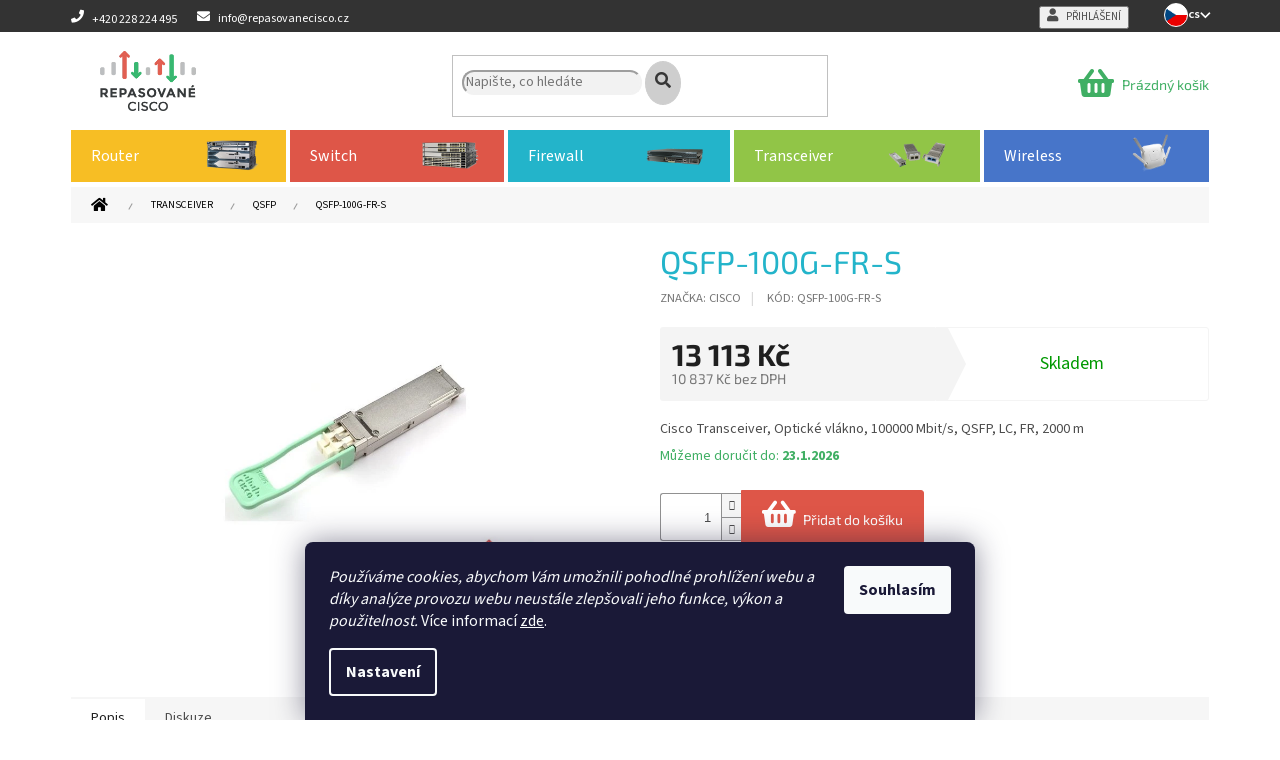

--- FILE ---
content_type: text/html; charset=utf-8
request_url: https://www.repasovanecisco.cz/qsfp-100g-fr-s/
body_size: 27060
content:
<!doctype html><html lang="cs" dir="ltr" class="header-background-light external-fonts-loaded"><head><meta charset="utf-8" /><meta name="viewport" content="width=device-width,initial-scale=1" /><title>QSFP-100G-FR-S - Repasované Cisco</title><link rel="preconnect" href="https://cdn.myshoptet.com" /><link rel="dns-prefetch" href="https://cdn.myshoptet.com" /><link rel="preload" href="https://cdn.myshoptet.com/prj/dist/master/cms/libs/jquery/jquery-1.11.3.min.js" as="script" /><link href="https://cdn.myshoptet.com/prj/dist/master/cms/templates/frontend_templates/shared/css/font-face/source-sans-3.css" rel="stylesheet"><link href="https://cdn.myshoptet.com/prj/dist/master/cms/templates/frontend_templates/shared/css/font-face/exo-2.css" rel="stylesheet"><link href="https://cdn.myshoptet.com/prj/dist/master/shop/dist/font-shoptet-11.css.62c94c7785ff2cea73b2.css" rel="stylesheet"><script>
dataLayer = [];
dataLayer.push({'shoptet' : {
    "pageId": 1082,
    "pageType": "productDetail",
    "currency": "CZK",
    "currencyInfo": {
        "decimalSeparator": ",",
        "exchangeRate": 1,
        "priceDecimalPlaces": 0,
        "symbol": "K\u010d",
        "symbolLeft": 0,
        "thousandSeparator": " "
    },
    "language": "cs",
    "projectId": 421317,
    "product": {
        "id": 16690,
        "guid": "66742a36-fe53-11ee-ab2d-52eb4609e0a0",
        "hasVariants": false,
        "codes": [
            {
                "code": "QSFP-100G-FR-S"
            }
        ],
        "code": "QSFP-100G-FR-S",
        "name": "QSFP-100G-FR-S",
        "appendix": "",
        "weight": 0,
        "manufacturer": "CISCO",
        "manufacturerGuid": "1EF5333D9E83670CB405DA0BA3DED3EE",
        "currentCategory": "Transceiver | QSFP",
        "currentCategoryGuid": "45d5fbcc-6d59-11ef-b445-d22ead6fda1c",
        "defaultCategory": "Transceiver | QSFP",
        "defaultCategoryGuid": "45d5fbcc-6d59-11ef-b445-d22ead6fda1c",
        "currency": "CZK",
        "priceWithVat": 13113
    },
    "cartInfo": {
        "id": null,
        "freeShipping": false,
        "freeShippingFrom": 0,
        "leftToFreeGift": {
            "formattedPrice": "0 K\u010d",
            "priceLeft": 0
        },
        "freeGift": false,
        "leftToFreeShipping": {
            "priceLeft": 0,
            "dependOnRegion": 0,
            "formattedPrice": "0 K\u010d"
        },
        "discountCoupon": [],
        "getNoBillingShippingPrice": {
            "withoutVat": 0,
            "vat": 0,
            "withVat": 0
        },
        "cartItems": [],
        "taxMode": "ORDINARY"
    },
    "cart": [],
    "customer": {
        "priceRatio": 1,
        "priceListId": 1,
        "groupId": null,
        "registered": false,
        "mainAccount": false
    }
}});
dataLayer.push({'cookie_consent' : {
    "marketing": "denied",
    "analytics": "denied"
}});
document.addEventListener('DOMContentLoaded', function() {
    shoptet.consent.onAccept(function(agreements) {
        if (agreements.length == 0) {
            return;
        }
        dataLayer.push({
            'cookie_consent' : {
                'marketing' : (agreements.includes(shoptet.config.cookiesConsentOptPersonalisation)
                    ? 'granted' : 'denied'),
                'analytics': (agreements.includes(shoptet.config.cookiesConsentOptAnalytics)
                    ? 'granted' : 'denied')
            },
            'event': 'cookie_consent'
        });
    });
});
</script>

<!-- Google Tag Manager -->
<script>(function(w,d,s,l,i){w[l]=w[l]||[];w[l].push({'gtm.start':
new Date().getTime(),event:'gtm.js'});var f=d.getElementsByTagName(s)[0],
j=d.createElement(s),dl=l!='dataLayer'?'&l='+l:'';j.async=true;j.src=
'https://www.googletagmanager.com/gtm.js?id='+i+dl;f.parentNode.insertBefore(j,f);
})(window,document,'script','dataLayer','GTM-5HR6SG7');</script>
<!-- End Google Tag Manager -->

<meta property="og:type" content="website"><meta property="og:site_name" content="repasovanecisco.cz"><meta property="og:url" content="https://www.repasovanecisco.cz/qsfp-100g-fr-s/"><meta property="og:title" content="QSFP-100G-FR-S - Repasované Cisco"><meta name="author" content="Repasované Cisco"><meta name="web_author" content="Shoptet.cz"><meta name="dcterms.rightsHolder" content="www.repasovanecisco.cz"><meta name="robots" content="index,follow"><meta property="og:image" content="https://cdn.myshoptet.com/usr/www.repasovanecisco.cz/user/shop/big/16690_608ee43f054a9a0246cae6005d40de73.jpg?69032ef0"><meta property="og:description" content="QSFP-100G-FR-S. Cisco Transceiver, Optické vlákno, 100000 Mbit/s, QSFP, LC, FR, 2000 m"><meta name="description" content="QSFP-100G-FR-S. Cisco Transceiver, Optické vlákno, 100000 Mbit/s, QSFP, LC, FR, 2000 m"><meta property="product:price:amount" content="13113"><meta property="product:price:currency" content="CZK"><style>:root {--color-primary: #40AF64;--color-primary-h: 139;--color-primary-s: 46%;--color-primary-l: 47%;--color-primary-hover: #f7be24;--color-primary-hover-h: 44;--color-primary-hover-s: 93%;--color-primary-hover-l: 55%;--color-secondary: #de5648;--color-secondary-h: 6;--color-secondary-s: 69%;--color-secondary-l: 58%;--color-secondary-hover: #333333;--color-secondary-hover-h: 0;--color-secondary-hover-s: 0%;--color-secondary-hover-l: 20%;--color-tertiary: #40AF64;--color-tertiary-h: 139;--color-tertiary-s: 46%;--color-tertiary-l: 47%;--color-tertiary-hover: #f7be24;--color-tertiary-hover-h: 44;--color-tertiary-hover-s: 93%;--color-tertiary-hover-l: 55%;--color-header-background: #ffffff;--template-font: "Source Sans 3";--template-headings-font: "Exo 2";--header-background-url: url("[data-uri]");--cookies-notice-background: #1A1937;--cookies-notice-color: #F8FAFB;--cookies-notice-button-hover: #f5f5f5;--cookies-notice-link-hover: #27263f;--templates-update-management-preview-mode-content: "Náhled aktualizací šablony je aktivní pro váš prohlížeč."}</style>
    
    <link href="https://cdn.myshoptet.com/prj/dist/master/shop/dist/main-11.less.fcb4a42d7bd8a71b7ee2.css" rel="stylesheet" />
        
    <script>var shoptet = shoptet || {};</script>
    <script src="https://cdn.myshoptet.com/prj/dist/master/shop/dist/main-3g-header.js.05f199e7fd2450312de2.js"></script>
<!-- User include --><!-- api 605(253) html code header -->
<style>
    /*.nf-v2 .message, .nf-v2 div.message {
        visibility: hidden;
    }*/
</style>
<script>
    var shoptetakNotificationsSettings={"useRoundingCorners":true,"useNotificationGradient":true,"useLongNotificationGradient":true,"darkMode":false,"notificationsActivation":true,"notificationsPosition":"bottom-left","notificationsEffect":"slide"};

    var body=document.getElementsByTagName("body")[0];
    const root = document.documentElement;

    if (shoptetakNotificationsSettings.notificationsActivation) {
        root.classList.add("nf-v2");

        if (shoptetakNotificationsSettings.useRoundingCorners) {
            root.classList.add("st-nf-rounding-corners");
        }
        if (shoptetakNotificationsSettings.useNotificationGradient) {
            root.classList.add("st-nf-notification-gradient");
        }
        if (shoptetakNotificationsSettings.useLongNotificationGradient) {
            root.classList.add("st-nf-long-gradient");
        }
        if (shoptetakNotificationsSettings.darkMode) {
            root.classList.add("st-nf-dark-mode");
        }
        if (shoptetakNotificationsSettings.notificationsPosition) {
            if (shoptetakNotificationsSettings.notificationsPosition === 'bottom-left') {
                root.classList.add("st-nf-bleft");
            }
            if (shoptetakNotificationsSettings.notificationsPosition === 'bottom-right') {
                root.classList.add("st-nf-bright");
            }
            if (shoptetakNotificationsSettings.notificationsPosition === 'top-left') {
                root.classList.add("st-nf-tleft");
            }
            if (shoptetakNotificationsSettings.notificationsPosition === 'top-right') {
                root.classList.add("st-nf-tright");
            }
        }
        if (shoptetakNotificationsSettings.notificationsEffect) {
            if (shoptetakNotificationsSettings.notificationsEffect === 'slide') {
                root.classList.add("st-nf-slide");
            }
            if (shoptetakNotificationsSettings.notificationsEffect === 'fade') {
                root.classList.add("st-nf-fade");
            }
            if (shoptetakNotificationsSettings.notificationsEffect === 'zoom') {
                root.classList.add("st-nf-zoom");
            }
        }
    }

    function init() {
        if (document.getElementsByClassName("template-04").length) {
            document.getElementsByTagName('html')[0].classList.add("nf-templ-04");
        }
    }
    /* for Mozilla/Opera9 */
    if (document.addEventListener) {
        document.addEventListener("DOMContentLoaded", init, false);
    }
    /* for Internet Explorer */
    /*@cc_on @*/
    /*@if (@_win32)
      document.write("<script id=__ie_onload defer src=javascript:void(0)><\/script>");
      var script = document.getElementById("__ie_onload");
      script.onreadystatechange = function() {
        if (this.readyState == "complete") {
          init(); // call the onload handler
        }
      };
    /*@end @*/

    /* for Safari */
    if (/WebKit/i.test(navigator.userAgent)) { // sniff
        var _timer = setInterval(function () {
            if (/loaded|complete/.test(document.readyState)) {
                init(); // call the onload handler
            }
        }, 10);
    }

    /* for other browsers */
    window.onload = init;
</script>

<!-- api 608(256) html code header -->
<link rel="stylesheet" href="https://cdn.myshoptet.com/usr/api2.dklab.cz/user/documents/_doplnky/bannery/421317/2146/421317_2146.css" type="text/css" /><style>
        :root {
            --dklab-bannery-b-hp-padding: 15px;
            --dklab-bannery-b-hp-box-padding: 0px;
            --dklab-bannery-b-hp-big-screen: 33.333%;
            --dklab-bannery-b-hp-medium-screen: 33.333%;
            --dklab-bannery-b-hp-small-screen: 33.333%;
            --dklab-bannery-b-hp-tablet-screen: 33.333%;
            --dklab-bannery-b-hp-mobile-screen: 100%;

            --dklab-bannery-i-hp-icon-color: #000000;
            --dklab-bannery-i-hp-color: #000000;
            --dklab-bannery-i-hp-background: #FFFFFF;            
            
            --dklab-bannery-i-d-icon-color: #23B4CA;
            --dklab-bannery-i-d-color: #000000;
            --dklab-bannery-i-d-background: #FFFFFF;


            --dklab-bannery-i-hp-w-big-screen: 3;
            --dklab-bannery-i-hp-w-medium-screen: 3;
            --dklab-bannery-i-hp-w-small-screen: 3;
            --dklab-bannery-i-hp-w-tablet-screen: 3;
            --dklab-bannery-i-hp-w-mobile-screen: 2;
            
            --dklab-bannery-i-d-w-big-screen: 3;
            --dklab-bannery-i-d-w-medium-screen: 3;
            --dklab-bannery-i-d-w-small-screen: 3;
            --dklab-bannery-i-d-w-tablet-screen: 3;
            --dklab-bannery-i-d-w-mobile-screen: 2;

        }</style>
<!-- api 706(352) html code header -->
<link rel="stylesheet" href="https://cdn.myshoptet.com/usr/api2.dklab.cz/user/documents/_doplnky/zalozky/421317/81/421317_81.css" type="text/css" /><style>
        :root {
            
        }
        </style>
<!-- service 605(253) html code header -->
<link rel="stylesheet" href="https://cdn.myshoptet.com/usr/shoptet.tomashlad.eu/user/documents/extras/notifications-v2/screen.min.css?v=26"/>

<!-- service 608(256) html code header -->
<link rel="stylesheet" href="https://cdn.myshoptet.com/usr/api.dklab.cz/user/documents/fontawesome/css/all.css?v=1.02" type="text/css" />
<!-- service 619(267) html code header -->
<link href="https://cdn.myshoptet.com/usr/fvstudio.myshoptet.com/user/documents/addons/cartupsell.min.css?24.11.1" rel="stylesheet">
<!-- project html code header -->
<link rel="apple-touch-icon" href="https://cdn.myshoptet.com/usr/www.repasovanecisco.sk/user/documents/icons/apple-touch-icon.png">
<link rel="icon" type="image/png" sizes="16x16" href="https://cdn.myshoptet.com/usr/www.repasovanecisco.sk/user/documents/icons/favicon-16x16.png">
<link rel="icon" type="image/png" sizes="32x32" href="https://cdn.myshoptet.com/usr/www.repasovanecisco.sk/user/documents/icons/favicon-32x32.png">
<link rel="icon" type="image/png" sizes="192x192" href="https://cdn.myshoptet.com/usr/www.repasovanecisco.sk/user/documents/icons/favicon-192x192.png">

<link rel="stylesheet" href="https://use.fontawesome.com/releases/v5.8.1/css/all.css" integrity="sha384-50oBUHEmvpQ+1lW4y57PTFmhCaXp0ML5d60M1M7uH2+nqUivzIebhndOJK28anvf" crossorigin="anonymous">
<link rel="stylesheet" href="https://cdn.myshoptet.com/usr/www.repasovanecisco.sk/user/documents/css/style_dklab.min.css?v=1.12" />

<!-- /User include --><link rel="canonical" href="https://www.repasovanecisco.cz/qsfp-100g-fr-s/" /><script>!function(){var t={9196:function(){!function(){var t=/\[object (Boolean|Number|String|Function|Array|Date|RegExp)\]/;function r(r){return null==r?String(r):(r=t.exec(Object.prototype.toString.call(Object(r))))?r[1].toLowerCase():"object"}function n(t,r){return Object.prototype.hasOwnProperty.call(Object(t),r)}function e(t){if(!t||"object"!=r(t)||t.nodeType||t==t.window)return!1;try{if(t.constructor&&!n(t,"constructor")&&!n(t.constructor.prototype,"isPrototypeOf"))return!1}catch(t){return!1}for(var e in t);return void 0===e||n(t,e)}function o(t,r,n){this.b=t,this.f=r||function(){},this.d=!1,this.a={},this.c=[],this.e=function(t){return{set:function(r,n){u(c(r,n),t.a)},get:function(r){return t.get(r)}}}(this),i(this,t,!n);var e=t.push,o=this;t.push=function(){var r=[].slice.call(arguments,0),n=e.apply(t,r);return i(o,r),n}}function i(t,n,o){for(t.c.push.apply(t.c,n);!1===t.d&&0<t.c.length;){if("array"==r(n=t.c.shift()))t:{var i=n,a=t.a;if("string"==r(i[0])){for(var f=i[0].split("."),s=f.pop(),p=(i=i.slice(1),0);p<f.length;p++){if(void 0===a[f[p]])break t;a=a[f[p]]}try{a[s].apply(a,i)}catch(t){}}}else if("function"==typeof n)try{n.call(t.e)}catch(t){}else{if(!e(n))continue;for(var l in n)u(c(l,n[l]),t.a)}o||(t.d=!0,t.f(t.a,n),t.d=!1)}}function c(t,r){for(var n={},e=n,o=t.split("."),i=0;i<o.length-1;i++)e=e[o[i]]={};return e[o[o.length-1]]=r,n}function u(t,o){for(var i in t)if(n(t,i)){var c=t[i];"array"==r(c)?("array"==r(o[i])||(o[i]=[]),u(c,o[i])):e(c)?(e(o[i])||(o[i]={}),u(c,o[i])):o[i]=c}}window.DataLayerHelper=o,o.prototype.get=function(t){var r=this.a;t=t.split(".");for(var n=0;n<t.length;n++){if(void 0===r[t[n]])return;r=r[t[n]]}return r},o.prototype.flatten=function(){this.b.splice(0,this.b.length),this.b[0]={},u(this.a,this.b[0])}}()}},r={};function n(e){var o=r[e];if(void 0!==o)return o.exports;var i=r[e]={exports:{}};return t[e](i,i.exports,n),i.exports}n.n=function(t){var r=t&&t.__esModule?function(){return t.default}:function(){return t};return n.d(r,{a:r}),r},n.d=function(t,r){for(var e in r)n.o(r,e)&&!n.o(t,e)&&Object.defineProperty(t,e,{enumerable:!0,get:r[e]})},n.o=function(t,r){return Object.prototype.hasOwnProperty.call(t,r)},function(){"use strict";n(9196)}()}();</script>    <!-- Global site tag (gtag.js) - Google Analytics -->
    <script async src="https://www.googletagmanager.com/gtag/js?id=G-H9733QFDJ2"></script>
    <script>
        
        window.dataLayer = window.dataLayer || [];
        function gtag(){dataLayer.push(arguments);}
        

                    console.debug('default consent data');

            gtag('consent', 'default', {"ad_storage":"denied","analytics_storage":"denied","ad_user_data":"denied","ad_personalization":"denied","wait_for_update":500});
            dataLayer.push({
                'event': 'default_consent'
            });
        
        gtag('js', new Date());

        
                gtag('config', 'G-H9733QFDJ2', {"groups":"GA4","send_page_view":false,"content_group":"productDetail","currency":"CZK","page_language":"cs"});
        
                gtag('config', 'AW-10929255652');
        
        
        
        
        
                    gtag('event', 'page_view', {"send_to":"GA4","page_language":"cs","content_group":"productDetail","currency":"CZK"});
        
                gtag('set', 'currency', 'CZK');

        gtag('event', 'view_item', {
            "send_to": "UA",
            "items": [
                {
                    "id": "QSFP-100G-FR-S",
                    "name": "QSFP-100G-FR-S",
                    "category": "Transceiver \/ QSFP",
                                        "brand": "CISCO",
                                                            "price": 10837
                }
            ]
        });
        
        
        
        
        
                    gtag('event', 'view_item', {"send_to":"GA4","page_language":"cs","content_group":"productDetail","value":10837,"currency":"CZK","items":[{"item_id":"QSFP-100G-FR-S","item_name":"QSFP-100G-FR-S","item_brand":"CISCO","item_category":"Transceiver","item_category2":"QSFP","price":10837,"quantity":1,"index":0}]});
        
        
        
        
        
        
        
        document.addEventListener('DOMContentLoaded', function() {
            if (typeof shoptet.tracking !== 'undefined') {
                for (var id in shoptet.tracking.bannersList) {
                    gtag('event', 'view_promotion', {
                        "send_to": "UA",
                        "promotions": [
                            {
                                "id": shoptet.tracking.bannersList[id].id,
                                "name": shoptet.tracking.bannersList[id].name,
                                "position": shoptet.tracking.bannersList[id].position
                            }
                        ]
                    });
                }
            }

            shoptet.consent.onAccept(function(agreements) {
                if (agreements.length !== 0) {
                    console.debug('gtag consent accept');
                    var gtagConsentPayload =  {
                        'ad_storage': agreements.includes(shoptet.config.cookiesConsentOptPersonalisation)
                            ? 'granted' : 'denied',
                        'analytics_storage': agreements.includes(shoptet.config.cookiesConsentOptAnalytics)
                            ? 'granted' : 'denied',
                                                                                                'ad_user_data': agreements.includes(shoptet.config.cookiesConsentOptPersonalisation)
                            ? 'granted' : 'denied',
                        'ad_personalization': agreements.includes(shoptet.config.cookiesConsentOptPersonalisation)
                            ? 'granted' : 'denied',
                        };
                    console.debug('update consent data', gtagConsentPayload);
                    gtag('consent', 'update', gtagConsentPayload);
                    dataLayer.push(
                        { 'event': 'update_consent' }
                    );
                }
            });
        });
    </script>
</head><body class="desktop id-1082 in-qsfp template-11 type-product type-detail one-column-body columns-4 ums_forms_redesign--off ums_a11y_category_page--on ums_discussion_rating_forms--off ums_flags_display_unification--on ums_a11y_login--on mobile-header-version-0"><noscript>
    <style>
        #header {
            padding-top: 0;
            position: relative !important;
            top: 0;
        }
        .header-navigation {
            position: relative !important;
        }
        .overall-wrapper {
            margin: 0 !important;
        }
        body:not(.ready) {
            visibility: visible !important;
        }
    </style>
    <div class="no-javascript">
        <div class="no-javascript__title">Musíte změnit nastavení vašeho prohlížeče</div>
        <div class="no-javascript__text">Podívejte se na: <a href="https://www.google.com/support/bin/answer.py?answer=23852">Jak povolit JavaScript ve vašem prohlížeči</a>.</div>
        <div class="no-javascript__text">Pokud používáte software na blokování reklam, může být nutné povolit JavaScript z této stránky.</div>
        <div class="no-javascript__text">Děkujeme.</div>
    </div>
</noscript>

        <div id="fb-root"></div>
        <script>
            window.fbAsyncInit = function() {
                FB.init({
//                    appId            : 'your-app-id',
                    autoLogAppEvents : true,
                    xfbml            : true,
                    version          : 'v19.0'
                });
            };
        </script>
        <script async defer crossorigin="anonymous" src="https://connect.facebook.net/cs_CZ/sdk.js"></script>
<!-- Google Tag Manager (noscript) -->
<noscript><iframe src="https://www.googletagmanager.com/ns.html?id=GTM-5HR6SG7"
height="0" width="0" style="display:none;visibility:hidden"></iframe></noscript>
<!-- End Google Tag Manager (noscript) -->

    <div class="siteCookies siteCookies--bottom siteCookies--dark js-siteCookies" role="dialog" data-testid="cookiesPopup" data-nosnippet>
        <div class="siteCookies__form">
            <div class="siteCookies__content">
                <div class="siteCookies__text">
                    <em>Používáme cookies, abychom Vám umožnili pohodlné prohlížení webu a díky analýze provozu webu neustále zlepšovali jeho funkce, výkon a použitelnost.</em> Více informací <a href="https://421317.myshoptet.com/podminky-ochrany-osobnich-udaju/" target="\&quot;_blank\&quot;" rel="\&quot;" noreferrer="">zde</a>.
                </div>
                <p class="siteCookies__links">
                    <button class="siteCookies__link js-cookies-settings" aria-label="Nastavení cookies" data-testid="cookiesSettings">Nastavení</button>
                </p>
            </div>
            <div class="siteCookies__buttonWrap">
                                <button class="siteCookies__button js-cookiesConsentSubmit" value="all" aria-label="Přijmout cookies" data-testid="buttonCookiesAccept">Souhlasím</button>
            </div>
        </div>
        <script>
            document.addEventListener("DOMContentLoaded", () => {
                const siteCookies = document.querySelector('.js-siteCookies');
                document.addEventListener("scroll", shoptet.common.throttle(() => {
                    const st = document.documentElement.scrollTop;
                    if (st > 1) {
                        siteCookies.classList.add('siteCookies--scrolled');
                    } else {
                        siteCookies.classList.remove('siteCookies--scrolled');
                    }
                }, 100));
            });
        </script>
    </div>
<a href="#content" class="skip-link sr-only">Přejít na obsah</a><div class="overall-wrapper"><div class="user-action"><div class="container">
    <div class="user-action-in">
                    <div id="login" class="user-action-login popup-widget login-widget" role="dialog" aria-labelledby="loginHeading">
        <div class="popup-widget-inner">
                            <h2 id="loginHeading">Přihlášení k vašemu účtu</h2><div id="customerLogin"><form action="/action/Customer/Login/" method="post" id="formLoginIncluded" class="csrf-enabled formLogin" data-testid="formLogin"><input type="hidden" name="referer" value="" /><div class="form-group"><div class="input-wrapper email js-validated-element-wrapper no-label"><input type="email" name="email" class="form-control" autofocus placeholder="E-mailová adresa (např. jan@novak.cz)" data-testid="inputEmail" autocomplete="email" required /></div></div><div class="form-group"><div class="input-wrapper password js-validated-element-wrapper no-label"><input type="password" name="password" class="form-control" placeholder="Heslo" data-testid="inputPassword" autocomplete="current-password" required /><span class="no-display">Nemůžete vyplnit toto pole</span><input type="text" name="surname" value="" class="no-display" /></div></div><div class="form-group"><div class="login-wrapper"><button type="submit" class="btn btn-secondary btn-text btn-login" data-testid="buttonSubmit">Přihlásit se</button><div class="password-helper"><a href="/registrace/" data-testid="signup" rel="nofollow">Nová registrace</a><a href="/klient/zapomenute-heslo/" rel="nofollow">Zapomenuté heslo</a></div></div></div></form>
</div>                    </div>
    </div>

                            <div id="cart-widget" class="user-action-cart popup-widget cart-widget loader-wrapper" data-testid="popupCartWidget" role="dialog" aria-hidden="true">
    <div class="popup-widget-inner cart-widget-inner place-cart-here">
        <div class="loader-overlay">
            <div class="loader"></div>
        </div>
    </div>

    <div class="cart-widget-button">
        <a href="/kosik/" class="btn btn-conversion" id="continue-order-button" rel="nofollow" data-testid="buttonNextStep">Pokračovat do košíku</a>
    </div>
</div>
            </div>
</div>
</div><div class="top-navigation-bar" data-testid="topNavigationBar">

    <div class="container">

        <div class="top-navigation-contacts">
            <strong>Zákaznická podpora:</strong><a href="tel:+420228224495" class="project-phone" aria-label="Zavolat na +420228224495" data-testid="contactboxPhone"><span>+420 228 224 495</span></a><a href="mailto:info@repasovanecisco.cz" class="project-email" data-testid="contactboxEmail"><span>info@repasovanecisco.cz</span></a>        </div>

                            <div class="top-navigation-menu">
                <div class="top-navigation-menu-trigger"></div>
                <ul class="top-navigation-bar-menu">
                                            <li class="top-navigation-menu-item-707">
                            <a href="/zaruka-az-5-let/">Záruka až 5 let</a>
                        </li>
                                            <li class="top-navigation-menu-item-710">
                            <a href="/doruceni-zdarma/">Doručení zdarma</a>
                        </li>
                                            <li class="top-navigation-menu-item-713">
                            <a href="/cisco-konfigurace/">Cisco konfigurace</a>
                        </li>
                                            <li class="top-navigation-menu-item-716">
                            <a href="/service-sla-okamzita-vymena/">Service SLA - Okamžitá výměna</a>
                        </li>
                                            <li class="top-navigation-menu-item-719">
                            <a href="/pronajem-a-leasing/">Pronájem a leasing</a>
                        </li>
                                            <li class="top-navigation-menu-item-external-33">
                            <a href="https://www.repasovanecisco.cz/user/documents/upload/DOKUMENTY/OBCHODNEPODMIENKY.pdf" target="blank">Obchodní podmínky</a>
                        </li>
                                            <li class="top-navigation-menu-item-691">
                            <a href="/podminky-ochrany-osobnich-udaju/">Podmínky ochrany osobních údajů </a>
                        </li>
                                            <li class="top-navigation-menu-item-29">
                            <a href="/kontakt/">Kontakt</a>
                        </li>
                                    </ul>
                <ul class="top-navigation-bar-menu-helper"></ul>
            </div>
        
        <div class="top-navigation-tools">
            <div class="responsive-tools">
                <a href="#" class="toggle-window" data-target="search" aria-label="Hledat" data-testid="linkSearchIcon"></a>
                                                            <a href="#" class="toggle-window" data-target="login"></a>
                                                    <a href="#" class="toggle-window" data-target="navigation" aria-label="Menu" data-testid="hamburgerMenu"></a>
            </div>
                        <button class="top-nav-button top-nav-button-login toggle-window" type="button" data-target="login" aria-haspopup="dialog" aria-controls="login" aria-expanded="false" data-testid="signin"><span>Přihlášení</span></button>        </div>

    </div>

</div>
<header id="header"><div class="container navigation-wrapper">
    <div class="header-top">
        <div class="site-name-wrapper">
            <div class="site-name"><a href="/" data-testid="linkWebsiteLogo"><img src="https://cdn.myshoptet.com/usr/www.repasovanecisco.cz/user/logos/logo.png" alt="Repasované Cisco" fetchpriority="low" /></a></div>        </div>
        <div class="search" itemscope itemtype="https://schema.org/WebSite">
            <meta itemprop="headline" content="QSFP"/><meta itemprop="url" content="https://www.repasovanecisco.cz"/><meta itemprop="text" content="QSFP-100G-FR-S. Cisco Transceiver, Optické vlákno, 100000 Mbit/s, QSFP, LC, FR, 2000 m"/>            <form action="/action/ProductSearch/prepareString/" method="post"
    id="formSearchForm" class="search-form compact-form js-search-main"
    itemprop="potentialAction" itemscope itemtype="https://schema.org/SearchAction" data-testid="searchForm">
    <fieldset>
        <meta itemprop="target"
            content="https://www.repasovanecisco.cz/vyhledavani/?string={string}"/>
        <input type="hidden" name="language" value="cs"/>
        
            
<input
    type="search"
    name="string"
        class="query-input form-control search-input js-search-input"
    placeholder="Napište, co hledáte"
    autocomplete="off"
    required
    itemprop="query-input"
    aria-label="Vyhledávání"
    data-testid="searchInput"
>
            <button type="submit" class="btn btn-default" data-testid="searchBtn">Hledat</button>
        
    </fieldset>
</form>
        </div>
        <div class="navigation-buttons">
                
    <a href="/kosik/" class="btn btn-icon toggle-window cart-count" data-target="cart" data-hover="true" data-redirect="true" data-testid="headerCart" rel="nofollow" aria-haspopup="dialog" aria-expanded="false" aria-controls="cart-widget">
        
                <span class="sr-only">Nákupní košík</span>
        
            <span class="cart-price visible-lg-inline-block" data-testid="headerCartPrice">
                                    Prázdný košík                            </span>
        
    
            </a>
        </div>
    </div>
    <nav id="navigation" aria-label="Hlavní menu" data-collapsible="true"><div class="navigation-in menu"><ul class="menu-level-1" role="menubar" data-testid="headerMenuItems"><li class="menu-item-1010 ext" role="none"><a href="/router/" data-testid="headerMenuItem" role="menuitem" aria-haspopup="true" aria-expanded="false"><b>Router</b><span class="submenu-arrow"></span></a><ul class="menu-level-2" aria-label="Router" tabindex="-1" role="menu"><li class="menu-item-1013" role="none"><a href="/800-series/" class="menu-image" data-testid="headerMenuItem" tabindex="-1" aria-hidden="true"><img src="data:image/svg+xml,%3Csvg%20width%3D%22140%22%20height%3D%22100%22%20xmlns%3D%22http%3A%2F%2Fwww.w3.org%2F2000%2Fsvg%22%3E%3C%2Fsvg%3E" alt="" aria-hidden="true" width="140" height="100"  data-src="https://cdn.myshoptet.com/usr/www.repasovanecisco.cz/user/categories/thumb/23561_c881-v-k9_-_ko__pia.png" fetchpriority="low" /></a><div><a href="/800-series/" data-testid="headerMenuItem" role="menuitem"><span>800 Series</span></a>
                        </div></li><li class="menu-item-1166" role="none"><a href="/1900-series/" class="menu-image" data-testid="headerMenuItem" tabindex="-1" aria-hidden="true"><img src="data:image/svg+xml,%3Csvg%20width%3D%22140%22%20height%3D%22100%22%20xmlns%3D%22http%3A%2F%2Fwww.w3.org%2F2000%2Fsvg%22%3E%3C%2Fsvg%3E" alt="" aria-hidden="true" width="140" height="100"  data-src="https://cdn.myshoptet.com/usr/www.repasovanecisco.cz/user/categories/thumb/40687_c1921-3g-s-sec-k9_-_ko__pia.png" fetchpriority="low" /></a><div><a href="/1900-series/" data-testid="headerMenuItem" role="menuitem"><span>1900 Series</span></a>
                        </div></li><li class="menu-item-1145" role="none"><a href="/2900-series/" class="menu-image" data-testid="headerMenuItem" tabindex="-1" aria-hidden="true"><img src="data:image/svg+xml,%3Csvg%20width%3D%22140%22%20height%3D%22100%22%20xmlns%3D%22http%3A%2F%2Fwww.w3.org%2F2000%2Fsvg%22%3E%3C%2Fsvg%3E" alt="" aria-hidden="true" width="140" height="100"  data-src="https://cdn.myshoptet.com/usr/www.repasovanecisco.cz/user/categories/thumb/40507_c2911-16es2-p.png" fetchpriority="low" /></a><div><a href="/2900-series/" data-testid="headerMenuItem" role="menuitem"><span>2900 Series</span></a>
                        </div></li><li class="menu-item-1142" role="none"><a href="/3900-series/" class="menu-image" data-testid="headerMenuItem" tabindex="-1" aria-hidden="true"><img src="data:image/svg+xml,%3Csvg%20width%3D%22140%22%20height%3D%22100%22%20xmlns%3D%22http%3A%2F%2Fwww.w3.org%2F2000%2Fsvg%22%3E%3C%2Fsvg%3E" alt="" aria-hidden="true" width="140" height="100"  data-src="https://cdn.myshoptet.com/usr/www.repasovanecisco.cz/user/categories/thumb/cisco3925ek9.jpg" fetchpriority="low" /></a><div><a href="/3900-series/" data-testid="headerMenuItem" role="menuitem"><span>3900 Series</span></a>
                        </div></li><li class="menu-item-1139" role="none"><a href="/ncs/" class="menu-image" data-testid="headerMenuItem" tabindex="-1" aria-hidden="true"><img src="data:image/svg+xml,%3Csvg%20width%3D%22140%22%20height%3D%22100%22%20xmlns%3D%22http%3A%2F%2Fwww.w3.org%2F2000%2Fsvg%22%3E%3C%2Fsvg%3E" alt="" aria-hidden="true" width="140" height="100"  data-src="https://cdn.myshoptet.com/usr/www.repasovanecisco.cz/user/categories/thumb/40405_ncs2k-200g-ck-lic_-_ko__pia.png" fetchpriority="low" /></a><div><a href="/ncs/" data-testid="headerMenuItem" role="menuitem"><span>NCS</span></a>
                        </div></li><li class="menu-item-1136" role="none"><a href="/isr-900/" class="menu-image" data-testid="headerMenuItem" tabindex="-1" aria-hidden="true"><img src="data:image/svg+xml,%3Csvg%20width%3D%22140%22%20height%3D%22100%22%20xmlns%3D%22http%3A%2F%2Fwww.w3.org%2F2000%2Fsvg%22%3E%3C%2Fsvg%3E" alt="" aria-hidden="true" width="140" height="100"  data-src="https://cdn.myshoptet.com/usr/www.repasovanecisco.cz/user/categories/thumb/c927-4p-lg__08568.png" fetchpriority="low" /></a><div><a href="/isr-900/" data-testid="headerMenuItem" role="menuitem"><span>ISR 900</span></a>
                        </div></li><li class="menu-item-1130" role="none"><a href="/isr-4200/" class="menu-image" data-testid="headerMenuItem" tabindex="-1" aria-hidden="true"><img src="data:image/svg+xml,%3Csvg%20width%3D%22140%22%20height%3D%22100%22%20xmlns%3D%22http%3A%2F%2Fwww.w3.org%2F2000%2Fsvg%22%3E%3C%2Fsvg%3E" alt="" aria-hidden="true" width="140" height="100"  data-src="https://cdn.myshoptet.com/usr/www.repasovanecisco.cz/user/categories/thumb/40030_isr4221-sec-k9_-_ko__pia.png" fetchpriority="low" /></a><div><a href="/isr-4200/" data-testid="headerMenuItem" role="menuitem"><span>ISR 4200</span></a>
                        </div></li><li class="menu-item-1127" role="none"><a href="/isr-4300/" class="menu-image" data-testid="headerMenuItem" tabindex="-1" aria-hidden="true"><img src="data:image/svg+xml,%3Csvg%20width%3D%22140%22%20height%3D%22100%22%20xmlns%3D%22http%3A%2F%2Fwww.w3.org%2F2000%2Fsvg%22%3E%3C%2Fsvg%3E" alt="" aria-hidden="true" width="140" height="100"  data-src="https://cdn.myshoptet.com/usr/www.repasovanecisco.cz/user/categories/thumb/isr4331-vk9.jpeg" fetchpriority="low" /></a><div><a href="/isr-4300/" data-testid="headerMenuItem" role="menuitem"><span>ISR 4300</span></a>
                        </div></li><li class="menu-item-1133" role="none"><a href="/isr-4400/" class="menu-image" data-testid="headerMenuItem" tabindex="-1" aria-hidden="true"><img src="data:image/svg+xml,%3Csvg%20width%3D%22140%22%20height%3D%22100%22%20xmlns%3D%22http%3A%2F%2Fwww.w3.org%2F2000%2Fsvg%22%3E%3C%2Fsvg%3E" alt="" aria-hidden="true" width="140" height="100"  data-src="https://cdn.myshoptet.com/usr/www.repasovanecisco.cz/user/categories/thumb/isr4431vk9_(1).jpeg" fetchpriority="low" /></a><div><a href="/isr-4400/" data-testid="headerMenuItem" role="menuitem"><span>ISR 4400</span></a>
                        </div></li><li class="menu-item-1037" role="none"><a href="/catalyst-c8200/" class="menu-image" data-testid="headerMenuItem" tabindex="-1" aria-hidden="true"><img src="data:image/svg+xml,%3Csvg%20width%3D%22140%22%20height%3D%22100%22%20xmlns%3D%22http%3A%2F%2Fwww.w3.org%2F2000%2Fsvg%22%3E%3C%2Fsvg%3E" alt="" aria-hidden="true" width="140" height="100"  data-src="https://cdn.myshoptet.com/usr/www.repasovanecisco.cz/user/categories/thumb/40843_c8200-1n-4t_-_ko__pia.png" fetchpriority="low" /></a><div><a href="/catalyst-c8200/" data-testid="headerMenuItem" role="menuitem"><span>CATALYST C8200</span></a>
                        </div></li><li class="menu-item-1124" role="none"><a href="/asr-900/" class="menu-image" data-testid="headerMenuItem" tabindex="-1" aria-hidden="true"><img src="data:image/svg+xml,%3Csvg%20width%3D%22140%22%20height%3D%22100%22%20xmlns%3D%22http%3A%2F%2Fwww.w3.org%2F2000%2Fsvg%22%3E%3C%2Fsvg%3E" alt="" aria-hidden="true" width="140" height="100"  data-src="https://cdn.myshoptet.com/usr/www.repasovanecisco.cz/user/categories/thumb/a900-rsp3c-400w-rf-lg__61182.png" fetchpriority="low" /></a><div><a href="/asr-900/" data-testid="headerMenuItem" role="menuitem"><span>ASR 900</span></a>
                        </div></li><li class="menu-item-1121" role="none"><a href="/asr-1000/" class="menu-image" data-testid="headerMenuItem" tabindex="-1" aria-hidden="true"><img src="data:image/svg+xml,%3Csvg%20width%3D%22140%22%20height%3D%22100%22%20xmlns%3D%22http%3A%2F%2Fwww.w3.org%2F2000%2Fsvg%22%3E%3C%2Fsvg%3E" alt="" aria-hidden="true" width="140" height="100"  data-src="https://cdn.myshoptet.com/usr/www.repasovanecisco.cz/user/categories/thumb/asr1001-x_0.jpeg" fetchpriority="low" /></a><div><a href="/asr-1000/" data-testid="headerMenuItem" role="menuitem"><span>ASR 1000</span></a>
                        </div></li><li class="menu-item-1115" role="none"><a href="/ehwic-hwic/" class="menu-image" data-testid="headerMenuItem" tabindex="-1" aria-hidden="true"><img src="data:image/svg+xml,%3Csvg%20width%3D%22140%22%20height%3D%22100%22%20xmlns%3D%22http%3A%2F%2Fwww.w3.org%2F2000%2Fsvg%22%3E%3C%2Fsvg%3E" alt="" aria-hidden="true" width="140" height="100"  data-src="https://cdn.myshoptet.com/usr/www.repasovanecisco.cz/user/categories/thumb/38812_ehwic-3g-evdo-s_(1)_-_ko__pia.png" fetchpriority="low" /></a><div><a href="/ehwic-hwic/" data-testid="headerMenuItem" role="menuitem"><span>EHWIC / HWIC</span></a>
                        </div></li><li class="menu-item-1118" role="none"><a href="/asr-9000/" class="menu-image" data-testid="headerMenuItem" tabindex="-1" aria-hidden="true"><img src="data:image/svg+xml,%3Csvg%20width%3D%22140%22%20height%3D%22100%22%20xmlns%3D%22http%3A%2F%2Fwww.w3.org%2F2000%2Fsvg%22%3E%3C%2Fsvg%3E" alt="" aria-hidden="true" width="140" height="100"  data-src="https://cdn.myshoptet.com/usr/www.repasovanecisco.cz/user/categories/thumb/39436_a9k-4t-e_-_ko__pia.png" fetchpriority="low" /></a><div><a href="/asr-9000/" data-testid="headerMenuItem" role="menuitem"><span>ASR 9000</span></a>
                        </div></li><li class="menu-item-1034" role="none"><a href="/catalyst-c8300/" class="menu-image" data-testid="headerMenuItem" tabindex="-1" aria-hidden="true"><img src="data:image/svg+xml,%3Csvg%20width%3D%22140%22%20height%3D%22100%22%20xmlns%3D%22http%3A%2F%2Fwww.w3.org%2F2000%2Fsvg%22%3E%3C%2Fsvg%3E" alt="" aria-hidden="true" width="140" height="100"  data-src="https://cdn.myshoptet.com/usr/www.repasovanecisco.cz/user/categories/thumb/40834_c8300-2n2s-4t2x_-_ko__pia.png" fetchpriority="low" /></a><div><a href="/catalyst-c8300/" data-testid="headerMenuItem" role="menuitem"><span>CATALYST C8300</span></a>
                        </div></li><li class="menu-item-1025" role="none"><a href="/isr-1000/" class="menu-image" data-testid="headerMenuItem" tabindex="-1" aria-hidden="true"><img src="data:image/svg+xml,%3Csvg%20width%3D%22140%22%20height%3D%22100%22%20xmlns%3D%22http%3A%2F%2Fwww.w3.org%2F2000%2Fsvg%22%3E%3C%2Fsvg%3E" alt="" aria-hidden="true" width="140" height="100"  data-src="https://cdn.myshoptet.com/usr/www.repasovanecisco.cz/user/categories/thumb/c1111-4p_(2).png" fetchpriority="low" /></a><div><a href="/isr-1000/" data-testid="headerMenuItem" role="menuitem"><span>ISR 1000</span></a>
                        </div></li><li class="menu-item-1022" role="none"><a href="/cards/" class="menu-image" data-testid="headerMenuItem" tabindex="-1" aria-hidden="true"><img src="data:image/svg+xml,%3Csvg%20width%3D%22140%22%20height%3D%22100%22%20xmlns%3D%22http%3A%2F%2Fwww.w3.org%2F2000%2Fsvg%22%3E%3C%2Fsvg%3E" alt="" aria-hidden="true" width="140" height="100"  data-src="https://cdn.myshoptet.com/usr/www.repasovanecisco.cz/user/categories/thumb/38107_spa-10x1ge_(1)_-_ko__pia.png" fetchpriority="low" /></a><div><a href="/cards/" data-testid="headerMenuItem" role="menuitem"><span>CARDS</span></a>
                        </div></li><li class="menu-item-1112" role="none"><a href="/pvdm/" class="menu-image" data-testid="headerMenuItem" tabindex="-1" aria-hidden="true"><img src="data:image/svg+xml,%3Csvg%20width%3D%22140%22%20height%3D%22100%22%20xmlns%3D%22http%3A%2F%2Fwww.w3.org%2F2000%2Fsvg%22%3E%3C%2Fsvg%3E" alt="" aria-hidden="true" width="140" height="100"  data-src="https://cdn.myshoptet.com/usr/www.repasovanecisco.cz/user/categories/thumb/38014_pvdm2-16u32_-_ko__pia.png" fetchpriority="low" /></a><div><a href="/pvdm/" data-testid="headerMenuItem" role="menuitem"><span>PVDM</span></a>
                        </div></li><li class="menu-item-1019" role="none"><a href="/modules/" class="menu-image" data-testid="headerMenuItem" tabindex="-1" aria-hidden="true"><img src="data:image/svg+xml,%3Csvg%20width%3D%22140%22%20height%3D%22100%22%20xmlns%3D%22http%3A%2F%2Fwww.w3.org%2F2000%2Fsvg%22%3E%3C%2Fsvg%3E" alt="" aria-hidden="true" width="140" height="100"  data-src="https://cdn.myshoptet.com/usr/www.repasovanecisco.cz/user/categories/thumb/moduls.png" fetchpriority="low" /></a><div><a href="/modules/" data-testid="headerMenuItem" role="menuitem"><span>MODULES</span></a>
                        </div></li></ul></li>
<li class="menu-item-998 ext" role="none"><a href="/switch/" data-testid="headerMenuItem" role="menuitem" aria-haspopup="true" aria-expanded="false"><b>Switch</b><span class="submenu-arrow"></span></a><ul class="menu-level-2" aria-label="Switch" tabindex="-1" role="menu"><li class="menu-item-1001" role="none"><a href="/ws-c2960/" class="menu-image" data-testid="headerMenuItem" tabindex="-1" aria-hidden="true"><img src="data:image/svg+xml,%3Csvg%20width%3D%22140%22%20height%3D%22100%22%20xmlns%3D%22http%3A%2F%2Fwww.w3.org%2F2000%2Fsvg%22%3E%3C%2Fsvg%3E" alt="" aria-hidden="true" width="140" height="100"  data-src="https://cdn.myshoptet.com/usr/www.repasovanecisco.cz/user/categories/thumb/361193_5113_0_(1).jpeg" fetchpriority="low" /></a><div><a href="/ws-c2960/" data-testid="headerMenuItem" role="menuitem"><span>WS-C2960</span></a>
                        </div></li><li class="menu-item-1061" role="none"><a href="/ws-c3560/" class="menu-image" data-testid="headerMenuItem" tabindex="-1" aria-hidden="true"><img src="data:image/svg+xml,%3Csvg%20width%3D%22140%22%20height%3D%22100%22%20xmlns%3D%22http%3A%2F%2Fwww.w3.org%2F2000%2Fsvg%22%3E%3C%2Fsvg%3E" alt="" aria-hidden="true" width="140" height="100"  data-src="https://cdn.myshoptet.com/usr/www.repasovanecisco.cz/user/categories/thumb/ws-c3560x-24p-e_0.jpg" fetchpriority="low" /></a><div><a href="/ws-c3560/" data-testid="headerMenuItem" role="menuitem"><span>WS-C3560</span></a>
                        </div></li><li class="menu-item-1007" role="none"><a href="/ws-c3650/" class="menu-image" data-testid="headerMenuItem" tabindex="-1" aria-hidden="true"><img src="data:image/svg+xml,%3Csvg%20width%3D%22140%22%20height%3D%22100%22%20xmlns%3D%22http%3A%2F%2Fwww.w3.org%2F2000%2Fsvg%22%3E%3C%2Fsvg%3E" alt="" aria-hidden="true" width="140" height="100"  data-src="https://cdn.myshoptet.com/usr/www.repasovanecisco.cz/user/categories/thumb/ws-c3650-48ps-s_0.jpeg" fetchpriority="low" /></a><div><a href="/ws-c3650/" data-testid="headerMenuItem" role="menuitem"><span>WS-C3650</span></a>
                        </div></li><li class="menu-item-1058" role="none"><a href="/ws-c3750/" class="menu-image" data-testid="headerMenuItem" tabindex="-1" aria-hidden="true"><img src="data:image/svg+xml,%3Csvg%20width%3D%22140%22%20height%3D%22100%22%20xmlns%3D%22http%3A%2F%2Fwww.w3.org%2F2000%2Fsvg%22%3E%3C%2Fsvg%3E" alt="" aria-hidden="true" width="140" height="100"  data-src="https://cdn.myshoptet.com/usr/www.repasovanecisco.cz/user/categories/thumb/ws-c3750x-24u-s_0.jpeg" fetchpriority="low" /></a><div><a href="/ws-c3750/" data-testid="headerMenuItem" role="menuitem"><span>WS-C3750</span></a>
                        </div></li><li class="menu-item-1004" role="none"><a href="/ws-c3850/" class="menu-image" data-testid="headerMenuItem" tabindex="-1" aria-hidden="true"><img src="data:image/svg+xml,%3Csvg%20width%3D%22140%22%20height%3D%22100%22%20xmlns%3D%22http%3A%2F%2Fwww.w3.org%2F2000%2Fsvg%22%3E%3C%2Fsvg%3E" alt="" aria-hidden="true" width="140" height="100"  data-src="https://cdn.myshoptet.com/usr/www.repasovanecisco.cz/user/categories/thumb/ws-c3850-24t-s_0.jpeg" fetchpriority="low" /></a><div><a href="/ws-c3850/" data-testid="headerMenuItem" role="menuitem"><span>WS-C3850</span></a>
                        </div></li><li class="menu-item-1055" role="none"><a href="/ws-c4500/" class="menu-image" data-testid="headerMenuItem" tabindex="-1" aria-hidden="true"><img src="data:image/svg+xml,%3Csvg%20width%3D%22140%22%20height%3D%22100%22%20xmlns%3D%22http%3A%2F%2Fwww.w3.org%2F2000%2Fsvg%22%3E%3C%2Fsvg%3E" alt="" aria-hidden="true" width="140" height="100"  data-src="https://cdn.myshoptet.com/usr/www.repasovanecisco.cz/user/categories/thumb/33433_ws-c4500x-24x-ipb_-_ko__pia.png" fetchpriority="low" /></a><div><a href="/ws-c4500/" data-testid="headerMenuItem" role="menuitem"><span>WS-C4500</span></a>
                        </div></li><li class="menu-item-1052" role="none"><a href="/catalyst-c1000/" class="menu-image" data-testid="headerMenuItem" tabindex="-1" aria-hidden="true"><img src="data:image/svg+xml,%3Csvg%20width%3D%22140%22%20height%3D%22100%22%20xmlns%3D%22http%3A%2F%2Fwww.w3.org%2F2000%2Fsvg%22%3E%3C%2Fsvg%3E" alt="" aria-hidden="true" width="140" height="100"  data-src="https://cdn.myshoptet.com/usr/www.repasovanecisco.cz/user/categories/thumb/33334_c1000-16fp-2g-l_-_ko__pia.png" fetchpriority="low" /></a><div><a href="/catalyst-c1000/" data-testid="headerMenuItem" role="menuitem"><span>CATALYST C1000</span></a>
                        </div></li><li class="menu-item-1046" role="none"><a href="/catalyst-c9200/" class="menu-image" data-testid="headerMenuItem" tabindex="-1" aria-hidden="true"><img src="data:image/svg+xml,%3Csvg%20width%3D%22140%22%20height%3D%22100%22%20xmlns%3D%22http%3A%2F%2Fwww.w3.org%2F2000%2Fsvg%22%3E%3C%2Fsvg%3E" alt="" aria-hidden="true" width="140" height="100"  data-src="https://cdn.myshoptet.com/usr/www.repasovanecisco.cz/user/categories/thumb/33178_c9200-48pl-e_nnnnn_-_ko__pia.png" fetchpriority="low" /></a><div><a href="/catalyst-c9200/" data-testid="headerMenuItem" role="menuitem"><span>CATALYST C9200</span></a>
                        </div></li><li class="menu-item-1043" role="none"><a href="/catalyst-c9300/" class="menu-image" data-testid="headerMenuItem" tabindex="-1" aria-hidden="true"><img src="data:image/svg+xml,%3Csvg%20width%3D%22140%22%20height%3D%22100%22%20xmlns%3D%22http%3A%2F%2Fwww.w3.org%2F2000%2Fsvg%22%3E%3C%2Fsvg%3E" alt="" aria-hidden="true" width="140" height="100"  data-src="https://cdn.myshoptet.com/usr/www.repasovanecisco.cz/user/categories/thumb/32692_c9300-24u-a_oooo_-_ko__pia.png" fetchpriority="low" /></a><div><a href="/catalyst-c9300/" data-testid="headerMenuItem" role="menuitem"><span>CATALYST C9300</span></a>
                        </div></li><li class="menu-item-1073" role="none"><a href="/catalyst-c9500/" class="menu-image" data-testid="headerMenuItem" tabindex="-1" aria-hidden="true"><img src="data:image/svg+xml,%3Csvg%20width%3D%22140%22%20height%3D%22100%22%20xmlns%3D%22http%3A%2F%2Fwww.w3.org%2F2000%2Fsvg%22%3E%3C%2Fsvg%3E" alt="" aria-hidden="true" width="140" height="100"  data-src="https://cdn.myshoptet.com/usr/www.repasovanecisco.cz/user/categories/thumb/36205_c9500-16x-2q-a_-_ko__pia.png" fetchpriority="low" /></a><div><a href="/catalyst-c9500/" data-testid="headerMenuItem" role="menuitem"><span>CATALYST C9500</span></a>
                        </div></li><li class="menu-item-1070" role="none"><a href="/catalyst-c9600/" class="menu-image" data-testid="headerMenuItem" tabindex="-1" aria-hidden="true"><img src="data:image/svg+xml,%3Csvg%20width%3D%22140%22%20height%3D%22100%22%20xmlns%3D%22http%3A%2F%2Fwww.w3.org%2F2000%2Fsvg%22%3E%3C%2Fsvg%3E" alt="" aria-hidden="true" width="140" height="100"  data-src="https://cdn.myshoptet.com/usr/www.repasovanecisco.cz/user/categories/thumb/36166_c9600x-sup-2_-_ko__pia.png" fetchpriority="low" /></a><div><a href="/catalyst-c9600/" data-testid="headerMenuItem" role="menuitem"><span>CATALYST C9600</span></a>
                        </div></li><li class="menu-item-1067" role="none"><a href="/nexus/" class="menu-image" data-testid="headerMenuItem" tabindex="-1" aria-hidden="true"><img src="data:image/svg+xml,%3Csvg%20width%3D%22140%22%20height%3D%22100%22%20xmlns%3D%22http%3A%2F%2Fwww.w3.org%2F2000%2Fsvg%22%3E%3C%2Fsvg%3E" alt="" aria-hidden="true" width="140" height="100"  data-src="https://cdn.myshoptet.com/usr/www.repasovanecisco.cz/user/categories/thumb/35239_c1-n5k-c5672up_-_ko__pia.png" fetchpriority="low" /></a><div><a href="/nexus/" data-testid="headerMenuItem" role="menuitem"><span>NEXUS</span></a>
                        </div></li><li class="menu-item-1064" role="none"><a href="/industrial/" class="menu-image" data-testid="headerMenuItem" tabindex="-1" aria-hidden="true"><img src="data:image/svg+xml,%3Csvg%20width%3D%22140%22%20height%3D%22100%22%20xmlns%3D%22http%3A%2F%2Fwww.w3.org%2F2000%2Fsvg%22%3E%3C%2Fsvg%3E" alt="" aria-hidden="true" width="140" height="100"  data-src="https://cdn.myshoptet.com/usr/www.repasovanecisco.cz/user/categories/thumb/ie-2000-4ts-g-b.jpg" fetchpriority="low" /></a><div><a href="/industrial/" data-testid="headerMenuItem" role="menuitem"><span>INDUSTRIAL</span></a>
                        </div></li><li class="menu-item-1049" role="none"><a href="/catalyst-c6800/" class="menu-image" data-testid="headerMenuItem" tabindex="-1" aria-hidden="true"><img src="data:image/svg+xml,%3Csvg%20width%3D%22140%22%20height%3D%22100%22%20xmlns%3D%22http%3A%2F%2Fwww.w3.org%2F2000%2Fsvg%22%3E%3C%2Fsvg%3E" alt="" aria-hidden="true" width="140" height="100"  data-src="https://cdn.myshoptet.com/usr/www.repasovanecisco.cz/user/categories/thumb/33226_c6800-32p10g-xl.png" fetchpriority="low" /></a><div><a href="/catalyst-c6800/" data-testid="headerMenuItem" role="menuitem"><span>CATALYST C6800</span></a>
                        </div></li><li class="menu-item-1040" role="none"><a href="/catalyst-c9400/" class="menu-image" data-testid="headerMenuItem" tabindex="-1" aria-hidden="true"><img src="data:image/svg+xml,%3Csvg%20width%3D%22140%22%20height%3D%22100%22%20xmlns%3D%22http%3A%2F%2Fwww.w3.org%2F2000%2Fsvg%22%3E%3C%2Fsvg%3E" alt="" aria-hidden="true" width="140" height="100"  data-src="https://cdn.myshoptet.com/usr/www.repasovanecisco.cz/user/categories/thumb/32575_c9400-lc-24xs_-_ko__pia.png" fetchpriority="low" /></a><div><a href="/catalyst-c9400/" data-testid="headerMenuItem" role="menuitem"><span>CATALYST C9400</span></a>
                        </div></li><li class="menu-item-1016" role="none"><a href="/metro/" class="menu-image" data-testid="headerMenuItem" tabindex="-1" aria-hidden="true"><img src="data:image/svg+xml,%3Csvg%20width%3D%22140%22%20height%3D%22100%22%20xmlns%3D%22http%3A%2F%2Fwww.w3.org%2F2000%2Fsvg%22%3E%3C%2Fsvg%3E" alt="" aria-hidden="true" width="140" height="100"  data-src="https://cdn.myshoptet.com/usr/www.repasovanecisco.cz/user/categories/thumb/34873_me-2400-24ts-d_-_ko__pia.png" fetchpriority="low" /></a><div><a href="/metro/" data-testid="headerMenuItem" role="menuitem"><span>METRO</span></a>
                        </div></li></ul></li>
<li class="menu-item-1103 ext" role="none"><a href="/firewall/" data-testid="headerMenuItem" role="menuitem" aria-haspopup="true" aria-expanded="false"><b>Firewall</b><span class="submenu-arrow"></span></a><ul class="menu-level-2" aria-label="Firewall" tabindex="-1" role="menu"><li class="menu-item-1109" role="none"><a href="/asa-5500/" class="menu-image" data-testid="headerMenuItem" tabindex="-1" aria-hidden="true"><img src="data:image/svg+xml,%3Csvg%20width%3D%22140%22%20height%3D%22100%22%20xmlns%3D%22http%3A%2F%2Fwww.w3.org%2F2000%2Fsvg%22%3E%3C%2Fsvg%3E" alt="" aria-hidden="true" width="140" height="100"  data-src="https://cdn.myshoptet.com/usr/www.repasovanecisco.cz/user/categories/thumb/asa5525-fpwr-k8_0.jpeg" fetchpriority="low" /></a><div><a href="/asa-5500/" data-testid="headerMenuItem" role="menuitem"><span>ASA 5500</span></a>
                        </div></li><li class="menu-item-1106" role="none"><a href="/firepower-2000/" class="menu-image" data-testid="headerMenuItem" tabindex="-1" aria-hidden="true"><img src="data:image/svg+xml,%3Csvg%20width%3D%22140%22%20height%3D%22100%22%20xmlns%3D%22http%3A%2F%2Fwww.w3.org%2F2000%2Fsvg%22%3E%3C%2Fsvg%3E" alt="" aria-hidden="true" width="140" height="100"  data-src="https://cdn.myshoptet.com/usr/www.repasovanecisco.cz/user/categories/thumb/fpr2130-ngfw-k9_0.png" fetchpriority="low" /></a><div><a href="/firepower-2000/" data-testid="headerMenuItem" role="menuitem"><span>FirePOWER 2000</span></a>
                        </div></li></ul></li>
<li class="menu-item-1079 ext" role="none"><a href="/transceiver/" data-testid="headerMenuItem" role="menuitem" aria-haspopup="true" aria-expanded="false"><b>Transceiver</b><span class="submenu-arrow"></span></a><ul class="menu-level-2" aria-label="Transceiver" tabindex="-1" role="menu"><li class="menu-item-1085" role="none"><a href="/sfps/" class="menu-image" data-testid="headerMenuItem" tabindex="-1" aria-hidden="true"><img src="data:image/svg+xml,%3Csvg%20width%3D%22140%22%20height%3D%22100%22%20xmlns%3D%22http%3A%2F%2Fwww.w3.org%2F2000%2Fsvg%22%3E%3C%2Fsvg%3E" alt="" aria-hidden="true" width="140" height="100"  data-src="https://cdn.myshoptet.com/usr/www.repasovanecisco.cz/user/categories/thumb/sfp-ge-s_0.jpg" fetchpriority="low" /></a><div><a href="/sfps/" data-testid="headerMenuItem" role="menuitem"><span>SFPs</span></a>
                        </div></li><li class="menu-item-1088" role="none"><a href="/sfp/" class="menu-image" data-testid="headerMenuItem" tabindex="-1" aria-hidden="true"><img src="data:image/svg+xml,%3Csvg%20width%3D%22140%22%20height%3D%22100%22%20xmlns%3D%22http%3A%2F%2Fwww.w3.org%2F2000%2Fsvg%22%3E%3C%2Fsvg%3E" alt="" aria-hidden="true" width="140" height="100"  data-src="https://cdn.myshoptet.com/usr/www.repasovanecisco.cz/user/categories/thumb/sfp-10g-sr-s_0.jpg" fetchpriority="low" /></a><div><a href="/sfp/" data-testid="headerMenuItem" role="menuitem"><span>SFP+</span></a>
                        </div></li><li class="menu-item-1082 active" role="none"><a href="/qsfp/" class="menu-image" data-testid="headerMenuItem" tabindex="-1" aria-hidden="true"><img src="data:image/svg+xml,%3Csvg%20width%3D%22140%22%20height%3D%22100%22%20xmlns%3D%22http%3A%2F%2Fwww.w3.org%2F2000%2Fsvg%22%3E%3C%2Fsvg%3E" alt="" aria-hidden="true" width="140" height="100"  data-src="https://cdn.myshoptet.com/usr/www.repasovanecisco.cz/user/categories/thumb/qsfp-40g-sr4_0.jpg" fetchpriority="low" /></a><div><a href="/qsfp/" data-testid="headerMenuItem" role="menuitem"><span>QSFP</span></a>
                        </div></li><li class="menu-item-1091" role="none"><a href="/twinax-cable/" class="menu-image" data-testid="headerMenuItem" tabindex="-1" aria-hidden="true"><img src="data:image/svg+xml,%3Csvg%20width%3D%22140%22%20height%3D%22100%22%20xmlns%3D%22http%3A%2F%2Fwww.w3.org%2F2000%2Fsvg%22%3E%3C%2Fsvg%3E" alt="" aria-hidden="true" width="140" height="100"  data-src="https://cdn.myshoptet.com/usr/www.repasovanecisco.cz/user/categories/thumb/36826_sfp-h10gb-acu10m.png" fetchpriority="low" /></a><div><a href="/twinax-cable/" data-testid="headerMenuItem" role="menuitem"><span>TWINAX CABLE</span></a>
                        </div></li></ul></li>
<li class="menu-item-1028 ext" role="none"><a href="/wireless/" data-testid="headerMenuItem" role="menuitem" aria-haspopup="true" aria-expanded="false"><b>Wireless</b><span class="submenu-arrow"></span></a><ul class="menu-level-2" aria-label="Wireless" tabindex="-1" role="menu"><li class="menu-item-1031" role="none"><a href="/aironet-ap/" class="menu-image" data-testid="headerMenuItem" tabindex="-1" aria-hidden="true"><img src="data:image/svg+xml,%3Csvg%20width%3D%22140%22%20height%3D%22100%22%20xmlns%3D%22http%3A%2F%2Fwww.w3.org%2F2000%2Fsvg%22%3E%3C%2Fsvg%3E" alt="" aria-hidden="true" width="140" height="100"  data-src="https://cdn.myshoptet.com/usr/www.repasovanecisco.cz/user/categories/thumb/34987_air-ap1562i-e-k9_-_ko__pia.png" fetchpriority="low" /></a><div><a href="/aironet-ap/" data-testid="headerMenuItem" role="menuitem"><span>AIRONET AP</span></a>
                        </div></li><li class="menu-item-1076" role="none"><a href="/catalyst-9100/" class="menu-image" data-testid="headerMenuItem" tabindex="-1" aria-hidden="true"><img src="data:image/svg+xml,%3Csvg%20width%3D%22140%22%20height%3D%22100%22%20xmlns%3D%22http%3A%2F%2Fwww.w3.org%2F2000%2Fsvg%22%3E%3C%2Fsvg%3E" alt="" aria-hidden="true" width="140" height="100"  data-src="https://cdn.myshoptet.com/usr/www.repasovanecisco.cz/user/categories/thumb/36373_c9120axe-e_-_ko__pia.png" fetchpriority="low" /></a><div><a href="/catalyst-9100/" data-testid="headerMenuItem" role="menuitem"><span>CATALYST 9100</span></a>
                        </div></li><li class="menu-item-1094" role="none"><a href="/catalyst-9800/" class="menu-image" data-testid="headerMenuItem" tabindex="-1" aria-hidden="true"><img src="data:image/svg+xml,%3Csvg%20width%3D%22140%22%20height%3D%22100%22%20xmlns%3D%22http%3A%2F%2Fwww.w3.org%2F2000%2Fsvg%22%3E%3C%2Fsvg%3E" alt="" aria-hidden="true" width="140" height="100"  data-src="https://cdn.myshoptet.com/usr/www.repasovanecisco.cz/user/categories/thumb/36898_c9800-80-k9_-_ko__pia.png" fetchpriority="low" /></a><div><a href="/catalyst-9800/" data-testid="headerMenuItem" role="menuitem"><span>CATALYST 9800</span></a>
                        </div></li><li class="menu-item-1097" role="none"><a href="/controllers/" class="menu-image" data-testid="headerMenuItem" tabindex="-1" aria-hidden="true"><img src="data:image/svg+xml,%3Csvg%20width%3D%22140%22%20height%3D%22100%22%20xmlns%3D%22http%3A%2F%2Fwww.w3.org%2F2000%2Fsvg%22%3E%3C%2Fsvg%3E" alt="" aria-hidden="true" width="140" height="100"  data-src="https://cdn.myshoptet.com/usr/www.repasovanecisco.cz/user/categories/thumb/air-ct3504-k9_0.jpeg" fetchpriority="low" /></a><div><a href="/controllers/" data-testid="headerMenuItem" role="menuitem"><span>CONTROLLERS</span></a>
                        </div></li><li class="menu-item-1100" role="none"><a href="/antennas/" class="menu-image" data-testid="headerMenuItem" tabindex="-1" aria-hidden="true"><img src="data:image/svg+xml,%3Csvg%20width%3D%22140%22%20height%3D%22100%22%20xmlns%3D%22http%3A%2F%2Fwww.w3.org%2F2000%2Fsvg%22%3E%3C%2Fsvg%3E" alt="" aria-hidden="true" width="140" height="100"  data-src="https://cdn.myshoptet.com/usr/www.repasovanecisco.cz/user/categories/thumb/37117_air-ant2413p2m-n_-_ko__pia.png" fetchpriority="low" /></a><div><a href="/antennas/" data-testid="headerMenuItem" role="menuitem"><span>ANTENNAS</span></a>
                        </div></li></ul></li>
</ul></div><span class="navigation-close"></span></nav><div class="menu-helper" data-testid="hamburgerMenu"><span>Více</span></div>
</div></header><!-- / header -->


                    <div class="container breadcrumbs-wrapper">
            <div class="breadcrumbs navigation-home-icon-wrapper" itemscope itemtype="https://schema.org/BreadcrumbList">
                                                                            <span id="navigation-first" data-basetitle="Repasované Cisco" itemprop="itemListElement" itemscope itemtype="https://schema.org/ListItem">
                <a href="/" itemprop="item" class="navigation-home-icon"><span class="sr-only" itemprop="name">Domů</span></a>
                <span class="navigation-bullet">/</span>
                <meta itemprop="position" content="1" />
            </span>
                                <span id="navigation-1" itemprop="itemListElement" itemscope itemtype="https://schema.org/ListItem">
                <a href="/transceiver/" itemprop="item" data-testid="breadcrumbsSecondLevel"><span itemprop="name">Transceiver</span></a>
                <span class="navigation-bullet">/</span>
                <meta itemprop="position" content="2" />
            </span>
                                <span id="navigation-2" itemprop="itemListElement" itemscope itemtype="https://schema.org/ListItem">
                <a href="/qsfp/" itemprop="item" data-testid="breadcrumbsSecondLevel"><span itemprop="name">QSFP</span></a>
                <span class="navigation-bullet">/</span>
                <meta itemprop="position" content="3" />
            </span>
                                            <span id="navigation-3" itemprop="itemListElement" itemscope itemtype="https://schema.org/ListItem" data-testid="breadcrumbsLastLevel">
                <meta itemprop="item" content="https://www.repasovanecisco.cz/qsfp-100g-fr-s/" />
                <meta itemprop="position" content="4" />
                <span itemprop="name" data-title="QSFP-100G-FR-S">QSFP-100G-FR-S <span class="appendix"></span></span>
            </span>
            </div>
        </div>
    
<div id="content-wrapper" class="container content-wrapper">
    
    <div class="content-wrapper-in">
                <main id="content" class="content wide">
                            
<div class="p-detail" itemscope itemtype="https://schema.org/Product">

    
    <meta itemprop="name" content="QSFP-100G-FR-S" />
    <meta itemprop="category" content="Úvodní stránka &gt; Transceiver &gt; QSFP &gt; QSFP-100G-FR-S" />
    <meta itemprop="url" content="https://www.repasovanecisco.cz/qsfp-100g-fr-s/" />
    <meta itemprop="image" content="https://cdn.myshoptet.com/usr/www.repasovanecisco.cz/user/shop/big/16690_608ee43f054a9a0246cae6005d40de73.jpg?69032ef0" />
            <meta itemprop="description" content="Cisco Transceiver, Optické vlákno, 100000 Mbit/s, QSFP, LC, FR, 2000 m" />
                <span class="js-hidden" itemprop="manufacturer" itemscope itemtype="https://schema.org/Organization">
            <meta itemprop="name" content="CISCO" />
        </span>
        <span class="js-hidden" itemprop="brand" itemscope itemtype="https://schema.org/Brand">
            <meta itemprop="name" content="CISCO" />
        </span>
                                        
        <div class="p-detail-inner">

        <div class="p-detail-inner-header">
            <h1>
                  QSFP-100G-FR-S            </h1>

                <span class="p-code">
        <span class="p-code-label">Kód:</span>
                    <span>QSFP-100G-FR-S</span>
            </span>
        </div>

        <form action="/action/Cart/addCartItem/" method="post" id="product-detail-form" class="pr-action csrf-enabled" data-testid="formProduct">

            <meta itemprop="productID" content="16690" /><meta itemprop="identifier" content="66742a36-fe53-11ee-ab2d-52eb4609e0a0" /><meta itemprop="sku" content="QSFP-100G-FR-S" /><span itemprop="offers" itemscope itemtype="https://schema.org/Offer"><link itemprop="availability" href="https://schema.org/InStock" /><meta itemprop="url" content="https://www.repasovanecisco.cz/qsfp-100g-fr-s/" /><meta itemprop="price" content="13113.00" /><meta itemprop="priceCurrency" content="CZK" /><link itemprop="itemCondition" href="https://schema.org/NewCondition" /></span><input type="hidden" name="productId" value="16690" /><input type="hidden" name="priceId" value="16687" /><input type="hidden" name="language" value="cs" />

            <div class="row product-top">

                <div class="col-xs-12">

                    <div class="p-detail-info">
                        
                        
                                                    <div><a href="/znacka/cisco/" data-testid="productCardBrandName">Značka: <span>CISCO</span></a></div>
                        
                    </div>

                </div>

                <div class="col-xs-12 col-lg-6 p-image-wrapper">

                    
                    <div class="p-image" style="" data-testid="mainImage">

                        

    


                        

<a href="https://cdn.myshoptet.com/usr/www.repasovanecisco.cz/user/shop/big/16690_608ee43f054a9a0246cae6005d40de73.jpg?69032ef0" class="p-main-image cloud-zoom cbox" data-href="https://cdn.myshoptet.com/usr/www.repasovanecisco.cz/user/shop/orig/16690_608ee43f054a9a0246cae6005d40de73.jpg?69032ef0"><img src="https://cdn.myshoptet.com/usr/www.repasovanecisco.cz/user/shop/big/16690_608ee43f054a9a0246cae6005d40de73.jpg?69032ef0" alt="608ee43f054a9a0246cae6005d40de73" width="1024" height="768"  fetchpriority="high" />
</a>                    </div>

                    
                </div>

                <div class="col-xs-12 col-lg-6 p-info-wrapper">

                    
                    
                        <div class="p-final-price-wrapper">

                                                                                    <strong class="price-final" data-testid="productCardPrice">
            <span class="price-final-holder">
                13 113 Kč
    

        </span>
    </strong>
                                <span class="price-additional">
                                        10 837 Kč
            bez DPH                            </span>
                                <span class="price-measure">
                    
                        </span>
                            

                        </div>

                    
                    
                                                                                    <div class="availability-value" title="Dostupnost">
                                    

    
    <span class="availability-label" style="color: #009901" data-testid="labelAvailability">
                    Skladem            </span>
    
                                </div>
                                                    
                        <table class="detail-parameters">
                            <tbody>
                            
                            
                            
                                                            <tr>
                                    <th colspan="2">
                                        <span class="delivery-time-label">Můžeme doručit do:</span>
                                                                    <div class="delivery-time" data-testid="deliveryTime">
                <span>
            23.1.2026
        </span>
    </div>
                                                                                            </th>
                                </tr>
                                                                                    </tbody>
                        </table>

                                                                            
                            <div class="add-to-cart" data-testid="divAddToCart">
                
<span class="quantity">
    <span
        class="increase-tooltip js-increase-tooltip"
        data-trigger="manual"
        data-container="body"
        data-original-title="Není možné zakoupit více než 9999 ks."
        aria-hidden="true"
        role="tooltip"
        data-testid="tooltip">
    </span>

    <span
        class="decrease-tooltip js-decrease-tooltip"
        data-trigger="manual"
        data-container="body"
        data-original-title="Minimální množství, které lze zakoupit, je 1 ks."
        aria-hidden="true"
        role="tooltip"
        data-testid="tooltip">
    </span>
    <label>
        <input
            type="number"
            name="amount"
            value="1"
            class="amount"
            autocomplete="off"
            data-decimals="0"
                        step="1"
            min="1"
            max="9999"
            aria-label="Množství"
            data-testid="cartAmount"/>
    </label>

    <button
        class="increase"
        type="button"
        aria-label="Zvýšit množství o 1"
        data-testid="increase">
            <span class="increase__sign">&plus;</span>
    </button>

    <button
        class="decrease"
        type="button"
        aria-label="Snížit množství o 1"
        data-testid="decrease">
            <span class="decrease__sign">&minus;</span>
    </button>
</span>
                    
    <button type="submit" class="btn btn-lg btn-conversion add-to-cart-button" data-testid="buttonAddToCart" aria-label="Přidat do košíku QSFP-100G-FR-S">Přidat do košíku</button>

            </div>
                    
                    
                    

                                            <div class="p-short-description" data-testid="productCardShortDescr">
                            Cisco Transceiver, Optické vlákno, 100000 Mbit/s, QSFP, LC, FR, 2000 m
                        </div>
                    
                                            <p data-testid="productCardDescr">
                            <a href="#description" class="chevron-after chevron-down-after" data-toggle="tab" data-external="1" data-force-scroll="true">Detailní informace</a>
                        </p>
                    
                    <div class="social-buttons-wrapper">
                        <div class="link-icons" data-testid="productDetailActionIcons">
    <a href="#" class="link-icon print" title="Tisknout produkt"><span>Tisk</span></a>
    <a href="/qsfp-100g-fr-s:dotaz/" class="link-icon chat" title="Mluvit s prodejcem" rel="nofollow"><span>Zeptat se</span></a>
                <a href="#" class="link-icon share js-share-buttons-trigger" title="Sdílet produkt"><span>Sdílet</span></a>
    </div>
                            <div class="social-buttons no-display">
                    <div class="twitter">
                <script>
        window.twttr = (function(d, s, id) {
            var js, fjs = d.getElementsByTagName(s)[0],
                t = window.twttr || {};
            if (d.getElementById(id)) return t;
            js = d.createElement(s);
            js.id = id;
            js.src = "https://platform.twitter.com/widgets.js";
            fjs.parentNode.insertBefore(js, fjs);
            t._e = [];
            t.ready = function(f) {
                t._e.push(f);
            };
            return t;
        }(document, "script", "twitter-wjs"));
        </script>

<a
    href="https://twitter.com/share"
    class="twitter-share-button"
        data-lang="cs"
    data-url="https://www.repasovanecisco.cz/qsfp-100g-fr-s/"
>Tweet</a>

            </div>
                    <div class="facebook">
                <div
            data-layout="button_count"
        class="fb-like"
        data-action="like"
        data-show-faces="false"
        data-share="false"
                        data-width="285"
        data-height="26"
    >
</div>

            </div>
                                <div class="close-wrapper">
        <a href="#" class="close-after js-share-buttons-trigger" title="Sdílet produkt">Zavřít</a>
    </div>

            </div>
                    </div>

                    
                </div>

            </div>

        </form>
    </div>

    
        
    
        
    <div class="shp-tabs-wrapper p-detail-tabs-wrapper">
        <div class="row">
            <div class="col-sm-12 shp-tabs-row responsive-nav">
                <div class="shp-tabs-holder">
    <ul id="p-detail-tabs" class="shp-tabs p-detail-tabs visible-links" role="tablist">
                            <li class="shp-tab active" data-testid="tabDescription">
                <a href="#description" class="shp-tab-link" role="tab" data-toggle="tab">Popis</a>
            </li>
                                                                                                                         <li class="shp-tab" data-testid="tabDiscussion">
                                <a href="#productDiscussion" class="shp-tab-link" role="tab" data-toggle="tab">Diskuze</a>
            </li>
                                        </ul>
</div>
            </div>
            <div class="col-sm-12 ">
                <div id="tab-content" class="tab-content">
                                                                                                            <div id="description" class="tab-pane fade in active" role="tabpanel">
        <div class="description-inner">
            <div class="basic-description">
                <h3>Detailní popis produktu</h3>
                                    <p>Cisco Transceiver. Typ SFP vysílače: Optické vlákno, Maximální přenosová rychlost: 100000 Mbit/s, Rozhraní: QSFP. Barva: Zelená. Spotřeba elektrické energie: 4,3 W</p><ul><li>QSFP Optické vlákno 100000 Mbit/s</li><li>100 Gigabit Ethernet Vlnová délka: 1310 nm</li><li>Vyměnitelný za provozu</li><li>Spotřeba elektrické energie: 4,3 W</li></ul>
                            </div>
            
            <div class="extended-description">
            <h3>Doplňkové parametry</h3>
            <table class="detail-parameters">
                <tbody>
                    <tr>
    <th>
        <span class="row-header-label">
            Kategorie<span class="row-header-label-colon">:</span>
        </span>
    </th>
    <td>
        <a href="/qsfp/">QSFP</a>    </td>
</tr>
            <tr>
            <th>
                <span class="row-header-label">
                                            Barva<span class="row-header-label-colon">:</span>
                                    </span>
            </th>
            <td>
                                                            Zelená                                                </td>
        </tr>
            <tr>
            <th>
                <span class="row-header-label">
                                            Certifikáty shody<span class="row-header-label-colon">:</span>
                                    </span>
            </th>
            <td>
                                                            RoHS, WEEE                                                </td>
        </tr>
            <tr>
            <th>
                <span class="row-header-label">
                                            Konektor pro optická vlákna<span class="row-header-label-colon">:</span>
                                    </span>
            </th>
            <td>
                                                            LC                                                </td>
        </tr>
            <tr>
            <th>
                <span class="row-header-label">
                                            Maximální přenosová vzdálenost<span class="row-header-label-colon">:</span>
                                    </span>
            </th>
            <td>
                                                            2000 m                                                </td>
        </tr>
            <tr>
            <th>
                <span class="row-header-label">
                                            Maximální rychlost přenosu dat<span class="row-header-label-colon">:</span>
                                    </span>
            </th>
            <td>
                                                            100000 Mbit/s                                                </td>
        </tr>
            <tr>
            <th>
                <span class="row-header-label">
                                            Podpora SMF<span class="row-header-label-colon">:</span>
                                    </span>
            </th>
            <td>
                                                            Ano                                                </td>
        </tr>
            <tr>
            <th>
                <span class="row-header-label">
                                            Provozní rozsah teplot (TT)<span class="row-header-label-colon">:</span>
                                    </span>
            </th>
            <td>
                                                            0 - 70 °C                                                </td>
        </tr>
            <tr>
            <th>
                <span class="row-header-label">
                                            Rozhraní<span class="row-header-label-colon">:</span>
                                    </span>
            </th>
            <td>
                                                            QSFP                                                </td>
        </tr>
            <tr>
            <th>
                <span class="row-header-label">
                                            Rozsah teplot při skladování (TT)<span class="row-header-label-colon">:</span>
                                    </span>
            </th>
            <td>
                                                            -40 - 85 °C                                                </td>
        </tr>
            <tr>
            <th>
                <span class="row-header-label">
                                            Rx power (max)<span class="row-header-label-colon">:</span>
                                    </span>
            </th>
            <td>
                                                            4 dBmW                                                </td>
        </tr>
            <tr>
            <th>
                <span class="row-header-label">
                                            Rx power (min)<span class="row-header-label-colon">:</span>
                                    </span>
            </th>
            <td>
                                                            -7,1 dBmW                                                </td>
        </tr>
            <tr>
            <th>
                <span class="row-header-label">
                                            Síťový standard<span class="row-header-label-colon">:</span>
                                    </span>
            </th>
            <td>
                                                            IEEE 802.3ba, IEEE 802.3bm                                                </td>
        </tr>
            <tr>
            <th>
                <span class="row-header-label">
                                            Soulad s požadavky na udržitelnost<span class="row-header-label-colon">:</span>
                                    </span>
            </th>
            <td>
                                                            Ano                                                </td>
        </tr>
            <tr>
            <th>
                <span class="row-header-label">
                                            Spotřeba elektrické energie<span class="row-header-label-colon">:</span>
                                    </span>
            </th>
            <td>
                                                            4,3 W                                                </td>
        </tr>
            <tr>
            <th>
                <span class="row-header-label">
                                            Standard vysílače a přijímače SFP<span class="row-header-label-colon">:</span>
                                    </span>
            </th>
            <td>
                                                            FR                                                </td>
        </tr>
            <tr>
            <th>
                <span class="row-header-label">
                                            Technologie kabeláže Ethernetu - vlákna<span class="row-header-label-colon">:</span>
                                    </span>
            </th>
            <td>
                                                            400GBASE                                                </td>
        </tr>
            <tr>
            <th>
                <span class="row-header-label">
                                            Tx power (max)<span class="row-header-label-colon">:</span>
                                    </span>
            </th>
            <td>
                                                            4 dBmW                                                </td>
        </tr>
            <tr>
            <th>
                <span class="row-header-label">
                                            Tx power (min)<span class="row-header-label-colon">:</span>
                                    </span>
            </th>
            <td>
                                                            -3,1 dBmW                                                </td>
        </tr>
            <tr>
            <th>
                <span class="row-header-label">
                                            Typ rozhraní Ethernetu<span class="row-header-label-colon">:</span>
                                    </span>
            </th>
            <td>
                                                            100 Gigabit Ethernet                                                </td>
        </tr>
            <tr>
            <th>
                <span class="row-header-label">
                                            Typ SFP vysílače<span class="row-header-label-colon">:</span>
                                    </span>
            </th>
            <td>
                                                            Optické vlákno                                                </td>
        </tr>
            <tr>
            <th>
                <span class="row-header-label">
                                            Vlnová délka<span class="row-header-label-colon">:</span>
                                    </span>
            </th>
            <td>
                                                            1310 nm                                                </td>
        </tr>
            <tr>
            <th>
                <span class="row-header-label">
                                            Vyměnitelný za provozu<span class="row-header-label-colon">:</span>
                                    </span>
            </th>
            <td>
                                                            Ano                                                </td>
        </tr>
            <tr>
            <th>
                <span class="row-header-label">
                                            Záruční doba<span class="row-header-label-colon">:</span>
                                    </span>
            </th>
            <td>
                                                            5 rok / roky                                                </td>
        </tr>
                    </tbody>
            </table>
        </div>
    
        </div>
    </div>
                                                                                                                                                    <div id="productDiscussion" class="tab-pane fade" role="tabpanel" data-testid="areaDiscussion">
        <div id="discussionWrapper" class="discussion-wrapper unveil-wrapper" data-parent-tab="productDiscussion" data-testid="wrapperDiscussion">
                                    
    <div class="discussionContainer js-discussion-container" data-editorid="discussion">
                    <p data-testid="textCommentNotice">Buďte první, kdo napíše příspěvek k této položce. </p>
                                                        <div class="add-comment discussion-form-trigger" data-unveil="discussion-form" aria-expanded="false" aria-controls="discussion-form" role="button">
                <span class="link-like comment-icon" data-testid="buttonAddComment">Přidat komentář</span>
                        </div>
                        <div id="discussion-form" class="discussion-form vote-form js-hidden">
                            <form action="/action/ProductDiscussion/addPost/" method="post" id="formDiscussion" data-testid="formDiscussion">
    <input type="hidden" name="formId" value="9" />
    <input type="hidden" name="discussionEntityId" value="16690" />
            <div class="row">
        <div class="form-group col-xs-12 col-sm-6">
            <input type="text" name="fullName" value="" id="fullName" class="form-control" placeholder="Jméno" data-testid="inputUserName"/>
                        <span class="no-display">Nevyplňujte toto pole:</span>
            <input type="text" name="surname" value="" class="no-display" />
        </div>
        <div class="form-group js-validated-element-wrapper no-label col-xs-12 col-sm-6">
            <input type="email" name="email" value="" id="email" class="form-control js-validate-required" placeholder="E-mail" data-testid="inputEmail"/>
        </div>
        <div class="col-xs-12">
            <div class="form-group">
                <input type="text" name="title" id="title" class="form-control" placeholder="Název" data-testid="inputTitle" />
            </div>
            <div class="form-group no-label js-validated-element-wrapper">
                <textarea name="message" id="message" class="form-control js-validate-required" rows="7" placeholder="Komentář" data-testid="inputMessage"></textarea>
            </div>
                                <div class="form-group js-validated-element-wrapper consents consents-first">
            <input
                type="hidden"
                name="consents[]"
                id="discussionConsents37"
                value="37"
                                                        data-special-message="validatorConsent"
                            />
                                        <label for="discussionConsents37" class="whole-width">
                                        Vložením komentáře souhlasíte s <a href="/podminky-ochrany-osobnich-udaju/" target="_blank" rel="noopener noreferrer">podmínkami ochrany osobních údajů</a>
                </label>
                    </div>
                            <fieldset class="box box-sm box-bg-default">
    <h4>Bezpečnostní kontrola</h4>
    <div class="form-group captcha-image">
        <img src="[data-uri]" alt="" data-testid="imageCaptcha" width="150" height="40"  fetchpriority="low" />
    </div>
    <div class="form-group js-validated-element-wrapper smart-label-wrapper">
        <label for="captcha"><span class="required-asterisk">Opište text z obrázku</span></label>
        <input type="text" id="captcha" name="captcha" class="form-control js-validate js-validate-required">
    </div>
</fieldset>
            <div class="form-group">
                <input type="submit" value="Odeslat komentář" class="btn btn-sm btn-primary" data-testid="buttonSendComment" />
            </div>
        </div>
    </div>
</form>

                    </div>
                    </div>

        </div>
    </div>
                                                        </div>
            </div>
        </div>
    </div>

</div>
                    </main>
    </div>
    
            
    
</div>
        
        
                            <footer id="footer">
                    <h2 class="sr-only">Zápatí</h2>
                    
                                                                <div class="container footer-rows">
                            
    

<div class="site-name"><a href="/" data-testid="linkWebsiteLogo"><img src="data:image/svg+xml,%3Csvg%20width%3D%221%22%20height%3D%221%22%20xmlns%3D%22http%3A%2F%2Fwww.w3.org%2F2000%2Fsvg%22%3E%3C%2Fsvg%3E" alt="Repasované Cisco" data-src="https://cdn.myshoptet.com/usr/www.repasovanecisco.cz/user/logos/logo.png" fetchpriority="low" /></a></div>
<div class="custom-footer elements-3">
                    
                
        <div class="custom-footer__banner1 ">
                            <div class="banner"><div class="banner-wrapper"><span data-ec-promo-id="59"><a href="tel:+420228224495" class="cta phone">+420 228 224 495<br /><span>Zavolejte nám</span></a>
<a href="mailto:info@repasovanecisco.cz" class="cta mail">info@repasovanecisco.cz</a>

<div class="socialBox">
<strong>Sledujte nás:</strong>
<a href="https://www.facebook.com/www.RepasovaneCisco.sk" class="soc fb" target="blank"></a>
</div>

<p>
<strong>Hardware Support s.r.o.</strong><br />
Brnianska 2417, SK-91105 Trenčín
</p>
<p>
IČO: 46178899, DIČO: 2023268995<br />
IČ DPH: SK2023268995
</p></span></div></div>
                    </div>
                    
                
        <div class="custom-footer__articles ">
                                                                                                                        <h4><span>Informace pro vás</span></h4>
    <ul>
                    <li><a href="/zaruka-az-5-let/">Záruka až 5 let</a></li>
                    <li><a href="/doruceni-zdarma/">Doručení zdarma</a></li>
                    <li><a href="/cisco-konfigurace/">Cisco konfigurace</a></li>
                    <li><a href="/service-sla-okamzita-vymena/">Service SLA - Okamžitá výměna</a></li>
                    <li><a href="/pronajem-a-leasing/">Pronájem a leasing</a></li>
                    <li><a href="https://www.repasovanecisco.cz/user/documents/upload/DOKUMENTY/OBCHODNEPODMIENKY.pdf" target="blank">Obchodní podmínky</a></li>
                    <li><a href="/podminky-ochrany-osobnich-udaju/">Podmínky ochrany osobních údajů </a></li>
                    <li><a href="/kontakt/">Kontakt</a></li>
            </ul>

                                                        </div>
                    
                
        <div class="custom-footer__newsletter extended">
                                                                                                                <div class="newsletter-header">
        <h4 class="topic"><span>Odebírat newsletter</span></h4>
        
    </div>
            <form action="/action/MailForm/subscribeToNewsletters/" method="post" id="formNewsletterWidget" class="subscribe-form compact-form">
    <fieldset>
        <input type="hidden" name="formId" value="2" />
                <span class="no-display">Nevyplňujte toto pole:</span>
        <input type="text" name="surname" class="no-display" />
        <div class="validator-msg-holder js-validated-element-wrapper">
            <input type="email" name="email" class="form-control" placeholder="Vaše e-mailová adresa" required />
        </div>
                                <br />
            <div>
                                    <div class="form-group js-validated-element-wrapper consents consents-first">
            <input
                type="hidden"
                name="consents[]"
                id="newsletterWidgetConsents31"
                value="31"
                                                        data-special-message="validatorConsent"
                            />
                                        <label for="newsletterWidgetConsents31" class="whole-width">
                                        Vložením e-mailu souhlasíte s <a href="/podminky-ochrany-osobnich-udaju/" target="_blank" rel="noopener noreferrer">podmínkami ochrany osobních údajů</a>
                </label>
                    </div>
                </div>
                <fieldset class="box box-sm box-bg-default">
    <h4>Bezpečnostní kontrola</h4>
    <div class="form-group captcha-image">
        <img src="[data-uri]" alt="" data-testid="imageCaptcha" width="150" height="40"  fetchpriority="low" />
    </div>
    <div class="form-group js-validated-element-wrapper smart-label-wrapper">
        <label for="captcha"><span class="required-asterisk">Opište text z obrázku</span></label>
        <input type="text" id="captcha" name="captcha" class="form-control js-validate js-validate-required">
    </div>
</fieldset>
        <button type="submit" class="btn btn-default btn-arrow-right"><span class="sr-only">Přihlásit se</span></button>
    </fieldset>
</form>

    
                                                        </div>
    </div>
                        </div>
                                        
            
                    
                        <div class="container footer-bottom">
                            <span id="signature" style="display: inline-block !important; visibility: visible !important;"><a href="https://www.shoptet.cz/?utm_source=footer&utm_medium=link&utm_campaign=create_by_shoptet" class="image" target="_blank"><img src="data:image/svg+xml,%3Csvg%20width%3D%2217%22%20height%3D%2217%22%20xmlns%3D%22http%3A%2F%2Fwww.w3.org%2F2000%2Fsvg%22%3E%3C%2Fsvg%3E" data-src="https://cdn.myshoptet.com/prj/dist/master/cms/img/common/logo/shoptetLogo.svg" width="17" height="17" alt="Shoptet" class="vam" fetchpriority="low" /></a><a href="https://www.shoptet.cz/?utm_source=footer&utm_medium=link&utm_campaign=create_by_shoptet" class="title" target="_blank">Vytvořil Shoptet</a></span>
                            <span class="copyright" data-testid="textCopyright">
                                Copyright 2026 <strong>Repasované Cisco</strong>. Všechna práva vyhrazena.                                                            </span>
                        </div>
                    
                    
                                            
                </footer>
                <!-- / footer -->
                    
        </div>
        <!-- / overall-wrapper -->

                    <script src="https://cdn.myshoptet.com/prj/dist/master/cms/libs/jquery/jquery-1.11.3.min.js"></script>
                <script>var shoptet = shoptet || {};shoptet.abilities = {"about":{"generation":3,"id":"11"},"config":{"category":{"product":{"image_size":"detail"}},"navigation_breakpoint":767,"number_of_active_related_products":4,"product_slider":{"autoplay":false,"autoplay_speed":3000,"loop":true,"navigation":true,"pagination":true,"shadow_size":0}},"elements":{"recapitulation_in_checkout":true},"feature":{"directional_thumbnails":false,"extended_ajax_cart":false,"extended_search_whisperer":false,"fixed_header":false,"images_in_menu":true,"product_slider":false,"simple_ajax_cart":true,"smart_labels":false,"tabs_accordion":false,"tabs_responsive":true,"top_navigation_menu":true,"user_action_fullscreen":false}};shoptet.design = {"template":{"name":"Classic","colorVariant":"11-one"},"layout":{"homepage":"catalog4","subPage":"catalog3","productDetail":"catalog4"},"colorScheme":{"conversionColor":"#de5648","conversionColorHover":"#333333","color1":"#40AF64","color2":"#f7be24","color3":"#40AF64","color4":"#f7be24"},"fonts":{"heading":"Exo 2","text":"Source Sans 3"},"header":{"backgroundImage":"https:\/\/www.repasovanecisco.czdata:image\/gif;base64,R0lGODlhAQABAIAAAAAAAP\/\/\/yH5BAEAAAAALAAAAAABAAEAAAIBRAA7","image":null,"logo":"https:\/\/www.repasovanecisco.czuser\/logos\/logo.png","color":"#ffffff"},"background":{"enabled":false,"color":null,"image":null}};shoptet.config = {};shoptet.events = {};shoptet.runtime = {};shoptet.content = shoptet.content || {};shoptet.updates = {};shoptet.messages = [];shoptet.messages['lightboxImg'] = "Obrázek";shoptet.messages['lightboxOf'] = "z";shoptet.messages['more'] = "Více";shoptet.messages['cancel'] = "Zrušit";shoptet.messages['removedItem'] = "Položka byla odstraněna z košíku.";shoptet.messages['discountCouponWarning'] = "Zapomněli jste uplatnit slevový kupón. Pro pokračování jej uplatněte pomocí tlačítka vedle vstupního pole, nebo jej smažte.";shoptet.messages['charsNeeded'] = "Prosím, použijte minimálně 3 znaky!";shoptet.messages['invalidCompanyId'] = "Neplané IČ, povoleny jsou pouze číslice";shoptet.messages['needHelp'] = "Potřebujete pomoc?";shoptet.messages['showContacts'] = "Zobrazit kontakty";shoptet.messages['hideContacts'] = "Skrýt kontakty";shoptet.messages['ajaxError'] = "Došlo k chybě; obnovte prosím stránku a zkuste to znovu.";shoptet.messages['variantWarning'] = "Zvolte prosím variantu produktu.";shoptet.messages['chooseVariant'] = "Zvolte variantu";shoptet.messages['unavailableVariant'] = "Tato varianta není dostupná a není možné ji objednat.";shoptet.messages['withVat'] = "včetně DPH";shoptet.messages['withoutVat'] = "bez DPH";shoptet.messages['toCart'] = "Do košíku";shoptet.messages['emptyCart'] = "Prázdný košík";shoptet.messages['change'] = "Změnit";shoptet.messages['chosenBranch'] = "Zvolená pobočka";shoptet.messages['validatorRequired'] = "Povinné pole";shoptet.messages['validatorEmail'] = "Prosím vložte platnou e-mailovou adresu";shoptet.messages['validatorUrl'] = "Prosím vložte platnou URL adresu";shoptet.messages['validatorDate'] = "Prosím vložte platné datum";shoptet.messages['validatorNumber'] = "Vložte číslo";shoptet.messages['validatorDigits'] = "Prosím vložte pouze číslice";shoptet.messages['validatorCheckbox'] = "Zadejte prosím všechna povinná pole";shoptet.messages['validatorConsent'] = "Bez souhlasu nelze odeslat.";shoptet.messages['validatorPassword'] = "Hesla se neshodují";shoptet.messages['validatorInvalidPhoneNumber'] = "Vyplňte prosím platné telefonní číslo bez předvolby.";shoptet.messages['validatorInvalidPhoneNumberSuggestedRegion'] = "Neplatné číslo — navržený region: %1";shoptet.messages['validatorInvalidCompanyId'] = "Neplatné IČ, musí být ve tvaru jako %1";shoptet.messages['validatorFullName'] = "Nezapomněli jste příjmení?";shoptet.messages['validatorHouseNumber'] = "Prosím zadejte správné číslo domu";shoptet.messages['validatorZipCode'] = "Zadané PSČ neodpovídá zvolené zemi";shoptet.messages['validatorShortPhoneNumber'] = "Telefonní číslo musí mít min. 8 znaků";shoptet.messages['choose-personal-collection'] = "Prosím vyberte místo doručení u osobního odběru, není zvoleno.";shoptet.messages['choose-external-shipping'] = "Upřesněte prosím vybraný způsob dopravy";shoptet.messages['choose-ceska-posta'] = "Pobočka České Pošty není určena, zvolte prosím některou";shoptet.messages['choose-hupostPostaPont'] = "Pobočka Maďarské pošty není vybrána, zvolte prosím nějakou";shoptet.messages['choose-postSk'] = "Pobočka Slovenské pošty není zvolena, vyberte prosím některou";shoptet.messages['choose-ulozenka'] = "Pobočka Uloženky nebyla zvolena, prosím vyberte některou";shoptet.messages['choose-zasilkovna'] = "Pobočka Zásilkovny nebyla zvolena, prosím vyberte některou";shoptet.messages['choose-ppl-cz'] = "Pobočka PPL ParcelShop nebyla vybrána, vyberte prosím jednu";shoptet.messages['choose-glsCz'] = "Pobočka GLS ParcelShop nebyla zvolena, prosím vyberte některou";shoptet.messages['choose-dpd-cz'] = "Ani jedna z poboček služby DPD Parcel Shop nebyla zvolená, prosím vyberte si jednu z možností.";shoptet.messages['watchdogType'] = "Je zapotřebí vybrat jednu z možností u sledování produktu.";shoptet.messages['watchdog-consent-required'] = "Musíte zaškrtnout všechny povinné souhlasy";shoptet.messages['watchdogEmailEmpty'] = "Prosím vyplňte e-mail";shoptet.messages['privacyPolicy'] = 'Musíte souhlasit s ochranou osobních údajů';shoptet.messages['amountChanged'] = '(množství bylo změněno)';shoptet.messages['unavailableCombination'] = 'Není k dispozici v této kombinaci';shoptet.messages['specifyShippingMethod'] = 'Upřesněte dopravu';shoptet.messages['PIScountryOptionMoreBanks'] = 'Možnost platby z %1 bank';shoptet.messages['PIScountryOptionOneBank'] = 'Možnost platby z 1 banky';shoptet.messages['PIScurrencyInfoCZK'] = 'V měně CZK lze zaplatit pouze prostřednictvím českých bank.';shoptet.messages['PIScurrencyInfoHUF'] = 'V měně HUF lze zaplatit pouze prostřednictvím maďarských bank.';shoptet.messages['validatorVatIdWaiting'] = "Ověřujeme";shoptet.messages['validatorVatIdValid'] = "Ověřeno";shoptet.messages['validatorVatIdInvalid'] = "DIČ se nepodařilo ověřit, i přesto můžete objednávku dokončit";shoptet.messages['validatorVatIdInvalidOrderForbid'] = "Zadané DIČ nelze nyní ověřit, protože služba ověřování je dočasně nedostupná. Zkuste opakovat zadání později, nebo DIČ vymažte s vaši objednávku dokončete v režimu OSS. Případně kontaktujte prodejce.";shoptet.messages['validatorVatIdInvalidOssRegime'] = "Zadané DIČ nemůže být ověřeno, protože služba ověřování je dočasně nedostupná. Vaše objednávka bude dokončena v režimu OSS. Případně kontaktujte prodejce.";shoptet.messages['previous'] = "Předchozí";shoptet.messages['next'] = "Následující";shoptet.messages['close'] = "Zavřít";shoptet.messages['imageWithoutAlt'] = "Tento obrázek nemá popisek";shoptet.messages['newQuantity'] = "Nové množství:";shoptet.messages['currentQuantity'] = "Aktuální množství:";shoptet.messages['quantityRange'] = "Prosím vložte číslo v rozmezí %1 a %2";shoptet.messages['skipped'] = "Přeskočeno";shoptet.messages.validator = {};shoptet.messages.validator.nameRequired = "Zadejte jméno a příjmení.";shoptet.messages.validator.emailRequired = "Zadejte e-mailovou adresu (např. jan.novak@example.com).";shoptet.messages.validator.phoneRequired = "Zadejte telefonní číslo.";shoptet.messages.validator.messageRequired = "Napište komentář.";shoptet.messages.validator.descriptionRequired = shoptet.messages.validator.messageRequired;shoptet.messages.validator.captchaRequired = "Vyplňte bezpečnostní kontrolu.";shoptet.messages.validator.consentsRequired = "Potvrďte svůj souhlas.";shoptet.messages.validator.scoreRequired = "Zadejte počet hvězdiček.";shoptet.messages.validator.passwordRequired = "Zadejte heslo, které bude obsahovat min. 4 znaky.";shoptet.messages.validator.passwordAgainRequired = shoptet.messages.validator.passwordRequired;shoptet.messages.validator.currentPasswordRequired = shoptet.messages.validator.passwordRequired;shoptet.messages.validator.birthdateRequired = "Zadejte datum narození.";shoptet.messages.validator.billFullNameRequired = "Zadejte jméno a příjmení.";shoptet.messages.validator.deliveryFullNameRequired = shoptet.messages.validator.billFullNameRequired;shoptet.messages.validator.billStreetRequired = "Zadejte název ulice.";shoptet.messages.validator.deliveryStreetRequired = shoptet.messages.validator.billStreetRequired;shoptet.messages.validator.billHouseNumberRequired = "Zadejte číslo domu.";shoptet.messages.validator.deliveryHouseNumberRequired = shoptet.messages.validator.billHouseNumberRequired;shoptet.messages.validator.billZipRequired = "Zadejte PSČ.";shoptet.messages.validator.deliveryZipRequired = shoptet.messages.validator.billZipRequired;shoptet.messages.validator.billCityRequired = "Zadejte název města.";shoptet.messages.validator.deliveryCityRequired = shoptet.messages.validator.billCityRequired;shoptet.messages.validator.companyIdRequired = "Zadejte IČ.";shoptet.messages.validator.vatIdRequired = "Zadejte DIČ.";shoptet.messages.validator.billCompanyRequired = "Zadejte název společnosti.";shoptet.messages['loading'] = "Načítám…";shoptet.messages['stillLoading'] = "Stále načítám…";shoptet.messages['loadingFailed'] = "Načtení se nezdařilo. Zkuste to znovu.";shoptet.messages['productsSorted'] = "Produkty seřazeny.";shoptet.messages['formLoadingFailed'] = "Formulář se nepodařilo načíst. Zkuste to prosím znovu.";shoptet.messages.moreInfo = "Více informací";shoptet.config.orderingProcess = {active: false,step: false};shoptet.config.documentsRounding = '1';shoptet.config.documentPriceDecimalPlaces = '0';shoptet.config.thousandSeparator = ' ';shoptet.config.decSeparator = ',';shoptet.config.decPlaces = '0';shoptet.config.decPlacesSystemDefault = '2';shoptet.config.currencySymbol = 'Kč';shoptet.config.currencySymbolLeft = '0';shoptet.config.defaultVatIncluded = 1;shoptet.config.defaultProductMaxAmount = 9999;shoptet.config.inStockAvailabilityId = -1;shoptet.config.defaultProductMaxAmount = 9999;shoptet.config.inStockAvailabilityId = -1;shoptet.config.cartActionUrl = '/action/Cart';shoptet.config.advancedOrderUrl = '/action/Cart/GetExtendedOrder/';shoptet.config.cartContentUrl = '/action/Cart/GetCartContent/';shoptet.config.stockAmountUrl = '/action/ProductStockAmount/';shoptet.config.addToCartUrl = '/action/Cart/addCartItem/';shoptet.config.removeFromCartUrl = '/action/Cart/deleteCartItem/';shoptet.config.updateCartUrl = '/action/Cart/setCartItemAmount/';shoptet.config.addDiscountCouponUrl = '/action/Cart/addDiscountCoupon/';shoptet.config.setSelectedGiftUrl = '/action/Cart/setSelectedGift/';shoptet.config.rateProduct = '/action/ProductDetail/RateProduct/';shoptet.config.customerDataUrl = '/action/OrderingProcess/step2CustomerAjax/';shoptet.config.registerUrl = '/registrace/';shoptet.config.agreementCookieName = 'site-agreement';shoptet.config.cookiesConsentUrl = '/action/CustomerCookieConsent/';shoptet.config.cookiesConsentIsActive = 1;shoptet.config.cookiesConsentOptAnalytics = 'analytics';shoptet.config.cookiesConsentOptPersonalisation = 'personalisation';shoptet.config.cookiesConsentOptNone = 'none';shoptet.config.cookiesConsentRefuseDuration = 7;shoptet.config.cookiesConsentName = 'CookiesConsent';shoptet.config.agreementCookieExpire = 30;shoptet.config.cookiesConsentSettingsUrl = '/cookies-settings/';shoptet.config.fonts = {"google":{"attributes":"300,400,700,900:latin-ext","families":["Source Sans 3","Exo 2"],"urls":["https:\/\/cdn.myshoptet.com\/prj\/dist\/master\/cms\/templates\/frontend_templates\/shared\/css\/font-face\/source-sans-3.css","https:\/\/cdn.myshoptet.com\/prj\/dist\/master\/cms\/templates\/frontend_templates\/shared\/css\/font-face\/exo-2.css"]},"custom":{"families":["shoptet"],"urls":["https:\/\/cdn.myshoptet.com\/prj\/dist\/master\/shop\/dist\/font-shoptet-11.css.62c94c7785ff2cea73b2.css"]}};shoptet.config.mobileHeaderVersion = '0';shoptet.config.fbCAPIEnabled = false;shoptet.config.fbPixelEnabled = false;shoptet.config.fbCAPIUrl = '/action/FacebookCAPI/';shoptet.content.regexp = /strana-[0-9]+[\/]/g;shoptet.content.colorboxHeader = '<div class="colorbox-html-content">';shoptet.content.colorboxFooter = '</div>';shoptet.customer = {};shoptet.csrf = shoptet.csrf || {};shoptet.csrf.token = 'csrf_uBmGJJexbe2ff612c130fe71';shoptet.csrf.invalidTokenModal = '<div><h2>Přihlaste se prosím znovu</h2><p>Omlouváme se, ale Váš CSRF token pravděpodobně vypršel. Abychom mohli udržet Vaši bezpečnost na co největší úrovni potřebujeme, abyste se znovu přihlásili.</p><p>Děkujeme za pochopení.</p><div><a href="/login/?backTo=%2Fqsfp-100g-fr-s%2F">Přihlášení</a></div></div> ';shoptet.csrf.formsSelector = 'csrf-enabled';shoptet.csrf.submitListener = true;shoptet.csrf.validateURL = '/action/ValidateCSRFToken/Index/';shoptet.csrf.refreshURL = '/action/RefreshCSRFTokenNew/Index/';shoptet.csrf.enabled = false;shoptet.config.googleAnalytics ||= {};shoptet.config.googleAnalytics.isGa4Enabled = true;shoptet.config.googleAnalytics.route ||= {};shoptet.config.googleAnalytics.route.ua = "UA";shoptet.config.googleAnalytics.route.ga4 = "GA4";shoptet.config.ums_a11y_category_page = true;shoptet.config.discussion_rating_forms = false;shoptet.config.ums_forms_redesign = false;shoptet.config.showPriceWithoutVat = '';shoptet.config.ums_a11y_login = true;</script>
        
        
        
        

                    <script src="https://cdn.myshoptet.com/prj/dist/master/shop/dist/main-3g.js.d30081754cb01c7aa255.js"></script>
    <script src="https://cdn.myshoptet.com/prj/dist/master/cms/templates/frontend_templates/shared/js/jqueryui/i18n/datepicker-cs.js"></script>
        
<script>if (window.self !== window.top) {const script = document.createElement('script');script.type = 'module';script.src = "https://cdn.myshoptet.com/prj/dist/master/shop/dist/editorPreview.js.e7168e827271d1c16a1d.js";document.body.appendChild(script);}</script>                        
                            <script type="text/plain" data-cookiecategory="analytics">
            if (typeof gtag === 'function') {
            gtag('event', 'view_item', {
                                    'ecomm_totalvalue': 13113,
                                                    'ecomm_prodid': "QSFP-100G-FR-S",
                                                                'send_to': 'AW-10929255652',
                                'ecomm_pagetype': 'product'
            });
        }
        </script>
                                <!-- User include -->
        <div class="container">
            <!-- api 605(253) html code footer -->
<script>
</script>

<!-- api 608(256) html code footer -->
<script src="https://cdn.myshoptet.com/usr/api2.dklab.cz/user/documents/_doplnky/bannery/421317/2146/421317_datalayer_2146.js"></script><script src="https://cdn.myshoptet.com/usr/api2.dklab.cz/user/documents/_doplnky/bannery/421317/2146/421317_2146.js"></script>
<!-- api 706(352) html code footer -->
<script src="https://cdn.myshoptet.com/usr/api2.dklab.cz/user/documents/_doplnky/zalozky/421317/81/421317_datalayer_81.js"></script><script src="https://cdn.myshoptet.com/usr/api2.dklab.cz/user/documents/_doplnky/zalozky/421317/81/421317_81.js"></script>
<!-- service 605(253) html code footer -->
<!-- <script src="https://cdn.myshoptet.com/usr/shoptet.tomashlad.eu/user/documents/extras/notifications-v2/scripts.js?v999"></script> -->
<script>
$( "body" ).addClass( "shoptetak-notifikace" );
</script>
<!-- service 619(267) html code footer -->
<!--script src="https://shoptet.fvstudio.cz/dist/front/cartupsell.min.js?23.11.13"></script-->
<script src="https://cdn.myshoptet.com/usr/fvstudio.myshoptet.com/user/documents/addons/cartupsell-new2.min.js?25.12.1"></script>

<script>
$(document).ready( function () {
fvStudioAppCartUpsell.run(421317, 'cs', 'Classic', 'prod');
});
</script>
<!-- project html code footer -->
<script src="https://cdn.myshoptet.com/usr/www.repasovanecisco.sk/user/documents/js/siema.min.js?v=1.00" type="text/javascript"></script>
<script src="https://cdn.myshoptet.com/usr/www.repasovanecisco.sk/user/documents/js/script_dklab.js?v=1.08" type="text/javascript"></script>
<script src="https://cdn.myshoptet.com/usr/www.repasovanecisco.sk/user/documents/js/script_dklab_sticky.js?v=1.00" type="text/javascript"></script>
<script src="https://cdn.myshoptet.com/usr/www.repasovanecisco.sk/user/documents/js/script_dklab_nadotaz.js?v=1.06" type="text/javascript"></script>

<!-- Foxentry start -->
<script type="text/javascript" async>
  var Foxentry;
  (function () {
    var e = document.querySelector("script"), s = document.createElement('script');
    s.setAttribute('type', 'text/javascript');
    s.setAttribute('async', 'true');
    s.setAttribute('src', 'https://cdn.foxentry.cz/lib');
    e.parentNode.appendChild(s);
    s.onload = function(){ Foxentry = new FoxentryBase('eisHeVqX8G'); }
  })();
</script>
<!-- Foxentry end -->

<!-- Zacatek kodu chatu SupportBox -->
<script type="text/javascript">
    var supportBoxChatId = 912;
    var supportBoxChatSecret = 'ecce5c3fe75fd7d796808cdbfc728d78';
    var supportBoxChatVariables = {
        email: 'client@email.tld',
        fullName: 'John Doe',
        phone: '123456789',
        customerId: 12345
    };
</script>
<script src="https://chat.supportbox.cz/web-chat/entry-point" async defer></script>
<!-- Konec kodu chatu SupportBox -->

        </div>
        <!-- /User include -->

        
        
        
        <div class="messages">
            
        </div>

        <div id="screen-reader-announcer" class="sr-only" aria-live="polite" aria-atomic="true"></div>

            <script id="trackingScript" data-products='{"products":{"16687":{"content_category":"Transceiver \/ QSFP","content_type":"product","content_name":"QSFP-100G-FR-S","base_name":"QSFP-100G-FR-S","variant":null,"manufacturer":"CISCO","content_ids":["QSFP-100G-FR-S"],"guid":"66742a36-fe53-11ee-ab2d-52eb4609e0a0","visibility":1,"value":"13113","valueWoVat":"10837","facebookPixelVat":false,"currency":"CZK","base_id":16690,"category_path":["Transceiver","QSFP"]}},"banners":{"59":{"id":"banner1","name":"Patička - Kontakt","position":"footer"}},"lists":[]}'>
        if (typeof shoptet.tracking.processTrackingContainer === 'function') {
            shoptet.tracking.processTrackingContainer(
                document.getElementById('trackingScript').getAttribute('data-products')
            );
        } else {
            console.warn('Tracking script is not available.');
        }
    </script>
    </body>
</html>


--- FILE ---
content_type: application/javascript; charset=utf-8
request_url: https://cdn.myshoptet.com/usr/api2.dklab.cz/user/documents/_doplnky/zalozky/421317/81/421317_datalayer_81.js
body_size: 6559
content:
var dkLabZalozkyDataLayer = {"configName":"release","options":{"afterDescription":1,"notShowDiscussion":1,"cs":{"useWidget":1},"defaultLanguage":"cs"},"urls":{},"bookmarks":[{"name":"dkLabBookmark24257","idBookmark":24257,"allProducts":1,"cssClass":"","productGuids":[],"catGuids":[],"brandGuids":[],"langs":{"cs":{"name":"Z\u00e1ruka a\u017e 5 let","text":"<h2>Kvalitn\u00ed repasovan\u00fd hardware od RepasovaneCisco.cz<\/h2>\r\n<p>Ka\u017ed\u00fd kus repasovan\u00e9ho hardwaru, kter\u00fd opust\u00ed br\u00e1ny na\u0161eho skladu, pro\u0161el d\u016fkladn\u00fdm testov\u00e1n\u00edm a p\u0159\u00edsnou kontrolou kvality. Na\u0161\u00edm c\u00edlem je zajistit, aby v\u0161echny produkty spl\u0148ovaly p\u016fvodn\u00ed v\u00fdrobn\u00ed standardy. T\u00edmto zp\u016fsobem v\u00e1m m\u016f\u017eeme zaru\u010dit spolehlivost a v\u00fdkon, jak\u00fd o\u010dek\u00e1v\u00e1te od nov\u00e9ho za\u0159\u00edzen\u00ed.<\/p>\r\n<h3>D\u016fkladn\u00e9 testov\u00e1n\u00ed a kontrola kvality<\/h3>\r\n<p>V na\u0161em skladu proch\u00e1z\u00ed ka\u017ed\u00fd kus repasovan\u00e9ho hardwaru p\u0159\u00edsn\u00fdmi testovac\u00edmi procesy. Tyto procesy zahrnuj\u00ed:<\/p>\r\n<ul>\r\n<li><strong>Diagnostick\u00e9 testov\u00e1n\u00ed:<\/strong> Ka\u017ed\u00e9 za\u0159\u00edzen\u00ed je podrobeno diagnostick\u00fdm test\u016fm, aby se zjistily a opravily v\u0161echny mo\u017en\u00e9 chyby nebo nedostatky.<\/li>\r\n<li><strong>Kontrola komponent\u016f:<\/strong> V\u0161echny komponenty za\u0159\u00edzen\u00ed jsou d\u016fkladn\u011b zkontrolov\u00e1ny, aby se zajistilo, \u017ee spl\u0148uj\u00ed po\u017eadovan\u00e9 standardy.<\/li>\r\n<li><strong>Fin\u00e1ln\u00ed testov\u00e1n\u00ed:<\/strong> P\u0159ed odesl\u00e1n\u00edm z\u00e1kazn\u00edkovi je ka\u017ed\u00e9 za\u0159\u00edzen\u00ed je\u0161t\u011b jednou otestov\u00e1no, aby se potvrdilo, \u017ee je pln\u011b funk\u010dn\u00ed a p\u0159ipraven\u00e9 k pou\u017eit\u00ed.<\/li>\r\n<\/ul>\r\n<h3>Z\u00e1ruka a\u017e 5 let - Va\u0161e jistota a klid<\/h3>\r\n<p>Na\u0161e d\u016fv\u011bra v kvalitu na\u0161ich produkt\u016f n\u00e1m umo\u017e\u0148uje nab\u00eddnout v\u00e1m IT hardware se z\u00e1rukou a\u017e 5 let. <strong>Tato dlouhodob\u00e1 z\u00e1ruka v\u00e1m poskytuje n\u011bkolik v\u00fdznamn\u00fdch v\u00fdhod:<\/strong><\/p>\r\n<ul>\r\n<li><strong>Jistota a klid:<\/strong> S p\u011btiletou z\u00e1rukou m\u016f\u017eete b\u00fdt klidn\u00ed, \u017ee va\u0161e za\u0159\u00edzen\u00ed bude spolehliv\u011b fungovat po dlouhou dobu. V p\u0159\u00edpad\u011b jak\u00fdchkoli probl\u00e9m\u016f m\u00e1te jistotu, \u017ee v\u00e1\u0161 hardware bude opraven nebo vym\u011bn\u011bn bez dodate\u010dn\u00fdch n\u00e1klad\u016f.<\/li>\r\n<li><strong>Dlouhodob\u00e1 ochrana:<\/strong> Na\u0161e z\u00e1ruka zaji\u0161\u0165uje, \u017ee i v p\u0159\u00edpad\u011b neo\u010dek\u00e1van\u00fdch poruch budete m\u00edt podporu a nebudete muset investovat do nov\u00e9ho za\u0159\u00edzen\u00ed.<\/li>\r\n<li><strong>Ekonomick\u00e1 efektivita:<\/strong> Udr\u017eov\u00e1n\u00ed star\u0161\u00edch za\u0159\u00edzen\u00ed v provozu pomoc\u00ed na\u0161\u00ed z\u00e1ruky je \u010dasto ekonomicky v\u00fdhodn\u011bj\u0161\u00ed ne\u017e n\u00e1kup nov\u00e9ho hardwaru. M\u016f\u017eete u\u0161et\u0159it pen\u00edze a z\u00e1rove\u0148 z\u00edskat spolehlivou technologii.<\/li>\r\n<\/ul>\r\n<h3>Ekologick\u00e9 a ekonomick\u00e9 \u0159e\u0161en\u00ed<\/h3>\r\n<p>Vyberte si na\u0161e repasovan\u00e9 za\u0159\u00edzen\u00ed a z\u00edsk\u00e1te tak nejen \u0161pi\u010dkovou kvalitu za v\u00fdhodnou cenu, ale tak\u00e9 ekologick\u00e9 \u0159e\u0161en\u00ed, kter\u00e9 p\u0159isp\u00edv\u00e1 ke sn\u00ed\u017een\u00ed elektronick\u00e9ho odpadu. Repasovan\u00e1 za\u0159\u00edzen\u00ed p\u0159edstavuj\u00ed:<\/p>\r\n<ul>\r\n<li><strong>\u0160etrn\u00e9 k \u017eivotn\u00edmu prost\u0159ed\u00ed:<\/strong> Op\u011btovn\u00fdm vyu\u017eit\u00edm hardwaru p\u0159isp\u00edv\u00e1te ke sni\u017eov\u00e1n\u00ed elektronick\u00e9ho odpadu a chr\u00e1n\u00edte \u017eivotn\u00ed prost\u0159ed\u00ed.<\/li>\r\n<li><strong>Ekonomicky v\u00fdhodn\u00e9:<\/strong> Investice do repasovan\u00e9ho hardwaru v\u00e1m umo\u017en\u00ed u\u0161et\u0159it pen\u00edze, kter\u00e9 m\u016f\u017eete vyu\u017e\u00edt na dal\u0161\u00ed pot\u0159eby va\u0161eho podnik\u00e1n\u00ed nebo dom\u00e1cnosti.<\/li>\r\n<\/ul>\r\n<h3>Pro\u010d si vybrat repasovan\u00e1 za\u0159\u00edzen\u00ed ?<\/h3>\r\n<ul>\r\n<li><strong>Spolehlivost a v\u00fdkon:<\/strong> Na\u0161e repasovan\u00e1 za\u0159\u00edzen\u00ed poskytuj\u00ed spolehlivost a v\u00fdkon, kter\u00fd o\u010dek\u00e1v\u00e1te od nov\u00e9ho hardwaru.<\/li>\r\n<li><strong>Dlouhodob\u00e1 z\u00e1ruka:<\/strong> Se z\u00e1rukou a\u017e 5 let m\u016f\u017eete b\u00fdt klidn\u00ed, \u017ee va\u0161e za\u0159\u00edzen\u00ed bude fungovat spolehliv\u011b po dlouhou dobu.<\/li>\r\n<li><strong>Ekologick\u00fd p\u0159\u00edstup:<\/strong> Repasovan\u00e1 za\u0159\u00edzen\u00ed jsou \u0161etrn\u00e1 k \u017eivotn\u00edmu prost\u0159ed\u00ed, co\u017e v\u00e1m umo\u017en\u00ed p\u0159isp\u011bt k ochran\u011b na\u0161\u00ed planety.<\/li>\r\n<li><strong>\u00daspora n\u00e1klad\u016f:<\/strong> Repasovan\u00e1 za\u0159\u00edzen\u00ed v\u00e1m umo\u017en\u00ed z\u00edskat vysoce kvalitn\u00ed hardware za zlomek ceny nov\u00fdch za\u0159\u00edzen\u00ed.<\/li>\r\n<\/ul>\r\n<p>Vyberte si kvalitn\u00ed repasovan\u00fd hardware od RepasovaneCisco.cz a investujte do spolehliv\u00e9 technologie, kter\u00e1 je \u0161etrn\u00e1 k \u017eivotn\u00edmu prost\u0159ed\u00ed a z\u00e1rove\u0148 ekonomicky v\u00fdhodn\u00e1.<\/p>"}}},{"name":"dkLabBookmark24258","idBookmark":24258,"allProducts":1,"cssClass":"","productGuids":[],"catGuids":[],"brandGuids":[],"langs":{"cs":{"name":"Doru\u010den\u00ed zdarma","text":"<h2>DORU\u010cEN\u00cd ZDARMA<\/h2>\r\n<p>V\u00edte, co je je\u0161t\u011b lep\u0161\u00ed ne\u017e kvalitn\u00ed repasovan\u00fd hardware od RepasovaneCisco.cz ? Doru\u010den\u00ed zdarma p\u0159\u00edmo k v\u00e1m ! U\u017e se nemus\u00edte ob\u00e1vat dodate\u010dn\u00fdch n\u00e1klad\u016f na dopravu, proto\u017ee nyn\u00ed m\u016f\u017eete nakupovat s jistotou, \u017ee doru\u010den\u00ed bude zcela zdarma.<\/p>\r\n<h3>V\u00fdhody doru\u010den\u00ed zdarma:<\/h3>\r\n<ul>\r\n<li><strong>Bez dodate\u010dn\u00fdch poplatk\u016f:<\/strong> Bez ohledu na velikost va\u0161\u00ed objedn\u00e1vky, u n\u00e1s dostanete doru\u010den\u00ed a\u017e ke dve\u0159\u00edm bez jak\u00fdchkoliv dal\u0161\u00edch n\u00e1klad\u016f. To znamen\u00e1, \u017ee m\u016f\u017eete nakupovat s v\u011bdom\u00edm, \u017ee kone\u010dn\u00e1 cena va\u0161eho n\u00e1kupu je skute\u010dn\u011b kone\u010dn\u00e1.<\/li>\r\n<li><strong>Pohodln\u00e9 a rychl\u00e9:<\/strong> Va\u0161e objedn\u00e1vka bude doru\u010dena rychle a spolehliv\u011b, co\u017e v\u00e1m umo\u017en\u00ed co nejd\u0159\u00edve vyu\u017e\u00edt nov\u00fd hardware. Nemus\u00edte \u010dekat dlouho, abyste za\u010dali pou\u017e\u00edvat sv\u00e1 nov\u00e1 za\u0159\u00edzen\u00ed.<\/li>\r\n<li><strong>Bezstarostn\u00fd n\u00e1kup:<\/strong> U n\u00e1s se nemus\u00edte ob\u00e1vat skryt\u00fdch poplatk\u016f nebo nep\u0159\u00edjemn\u00fdch p\u0159ekvapen\u00ed p\u0159i doru\u010den\u00ed. V\u0161e je jasn\u00e9 a transparentn\u00ed.<\/li>\r\n<\/ul>\r\n<p>A\u0165 u\u017e pot\u0159ebujete upgrade va\u0161\u00ed s\u00edt\u011b nebo jste na cest\u011b k vylep\u0161en\u00ed va\u0161eho IT vybaven\u00ed, s doru\u010den\u00edm zdarma m\u016f\u017eete je\u0161t\u011b v\u00edce u\u0161et\u0159it. Nakupujte s d\u016fv\u011brou a pohodl\u00edm na RepasovaneCisco.cz a vychutnejte si bezstarostn\u00e9 doru\u010den\u00ed zdarma!<\/p>\r\n<h3>Pro\u010d je doru\u010den\u00ed zdarma v\u00fdhodn\u00e9?<\/h3>\r\n<ul>\r\n<li><strong>Efektivita:<\/strong> U\u0161et\u0159ete \u010das a pen\u00edze t\u00edm, \u017ee se vyhnete dodate\u010dn\u00fdm n\u00e1klad\u016fm na dopravu. M\u016f\u017eete investovat v\u00edce do samotn\u00e9ho hardwaru a m\u00e9n\u011b do jeho p\u0159epravy.<\/li>\r\n<li><strong>Flexibilita:<\/strong> Bez ohledu na to, zda objedn\u00e1v\u00e1te mal\u00e9 nebo velk\u00e9 mno\u017estv\u00ed, na\u0161e doru\u010den\u00ed zdarma se vztahuje na v\u0161echny objedn\u00e1vky. To znamen\u00e1, \u017ee m\u016f\u017eete pl\u00e1novat a p\u0159izp\u016fsobovat sv\u00e9 n\u00e1kupy podle va\u0161ich pot\u0159eb bez obav o dodate\u010dn\u00e9 n\u00e1klady.<\/li>\r\n<li><strong>Spolehlivost:<\/strong> Na\u0161e slu\u017eba doru\u010den\u00ed je rychl\u00e1 a spolehliv\u00e1, co\u017e znamen\u00e1, \u017ee v\u00e1\u0161 hardware doraz\u00ed v perfektn\u00edm stavu a v\u010das, abyste mohli pokra\u010dovat ve sv\u00fdch projektech bez prostoj\u016f.<\/li>\r\n<\/ul>\r\n<p>Tato nab\u00eddka plat\u00ed na v\u0161echny objedn\u00e1vky, tak nev\u00e1hejte a za\u010dn\u011bte nakupovat je\u0161t\u011b dnes. Vyu\u017eijte na\u0161i slu\u017ebu doru\u010den\u00ed zdarma a za\u017eijte bezprobl\u00e9mov\u00fd n\u00e1kupn\u00ed proces na RepasovaneCisco.cz<\/p>"}}},{"name":"dkLabBookmark24260","idBookmark":24260,"allProducts":1,"cssClass":"","productGuids":[],"catGuids":[],"brandGuids":[],"langs":{"cs":{"name":"Service SLA - Okam\u017eit\u00e1 v\u00fdm\u011bna NBD","text":"<h2>SERVICE SLA - OKAM\u017dIT\u00c1 V\u00ddM\u011aNA<\/h2>\r\n<p>Na\u0161e slu\u017eba Service Level Agreement (SLA) nab\u00edz\u00ed z\u00e1kazn\u00edk\u016fm mo\u017enost zakoupit si dodate\u010dnou slu\u017ebu, kter\u00e1 zajist\u00ed rychlou v\u00fdm\u011bnu kl\u00ed\u010dov\u00e9ho IT hardwaru ji\u017e od n\u00e1sleduj\u00edc\u00edho pracovn\u00edho dne (NBD). Tato slu\u017eba je navr\u017eena tak, aby minimalizovala prostoje a zajistila plynul\u00fd provoz va\u0161\u00ed IT infrastruktury.<\/p>\r\n<h3>Kdy je v\u00fdhodn\u00e9 pou\u017e\u00edt slu\u017ebu SLA?<\/h3>\r\n<h4>1. Pro za\u0159\u00edzen\u00ed, kter\u00e1 jsou EOS nebo EOL<\/h4>\r\n<p>Za\u0159\u00edzen\u00ed, kter\u00e1 jsou 3-5 let star\u00e1, mohou b\u00fdt ji\u017e \"End-of-sale\" (EOS) nebo \"End-of-life\" (EOL), co\u017e znamen\u00e1, \u017ee v\u00fdrobce ji\u017e nenab\u00edz\u00ed podporu pro tyto produkty. Na\u0161e slu\u017eba SLA v\u00e1m v\u0161ak umo\u017en\u00ed udr\u017eovat tato star\u0161\u00ed za\u0159\u00edzen\u00ed v provozu bez obav o jejich podporu. Bez ohledu na to, zda se jedn\u00e1 o servery, s\u00ed\u0165ov\u00e1 za\u0159\u00edzen\u00ed nebo jin\u00fd kl\u00ed\u010dov\u00fd hardware, na\u0161e slu\u017eba SLA zajist\u00ed, \u017ee va\u0161e za\u0159\u00edzen\u00ed budou nad\u00e1le funk\u010dn\u00ed a podporovan\u00e1.<\/p>\r\n<h4>2. Pro kl\u00ed\u010dov\u00fd hardware, kde je pot\u0159ebn\u00e1 v\u00fdm\u011bna ji\u017e od NBD<\/h4>\r\n<p>Pokud m\u00e1te v infrastruktu\u0159e kl\u00ed\u010dov\u00e1 za\u0159\u00edzen\u00ed, jejich\u017e v\u00fdpadek by mohl zp\u016fsobit v\u00e1\u017en\u00e9 probl\u00e9my, na\u0161e SLA slu\u017eba v\u00e1m poskytne poji\u0161t\u011bn\u00ed kontinu\u00e1ln\u00edho provozu. V p\u0159\u00edpad\u011b poruchy za\u0159\u00edzen\u00ed v\u00e1m zajist\u00edme jeho v\u00fdm\u011bnu ji\u017e od n\u00e1sleduj\u00edc\u00edho pracovn\u00edho dne, \u010d\u00edm\u017e minimalizujeme prostoje a zajist\u00edme plynul\u00fd provoz va\u0161ich syst\u00e9m\u016f. To znamen\u00e1, \u017ee va\u0161e podnik\u00e1n\u00ed bude moci pokra\u010dovat bez p\u0159eru\u0161en\u00ed, co\u017e je neoceniteln\u00e9 v dne\u0161n\u00edm rychle se m\u011bn\u00edc\u00edm sv\u011bt\u011b technologi\u00ed.<\/p>\r\n<h3>Pro\u010d si zvolit na\u0161i slu\u017ebu SLA?<\/h3>\r\n<ul>\r\n<li><strong>Spolehlivost:<\/strong> Na\u0161e slu\u017eba SLA je z\u00e1rukou, \u017ee va\u0161e za\u0159\u00edzen\u00ed budou v\u017edy v provozuschopn\u00e9m stavu. D\u00edky na\u0161\u00ed rychl\u00e9 odezv\u011b a odborn\u00fdm technik\u016fm m\u016f\u017eete b\u00fdt klidn\u00ed, \u017ee va\u0161e IT infrastruktura je v dobr\u00fdch rukou.<\/li>\r\n<li><strong>\u00daspora \u010dasu:<\/strong> V p\u0159\u00edpad\u011b poruchy za\u0159\u00edzen\u00ed se nemus\u00edte ob\u00e1vat dlouh\u00fdch prostoj\u016f. Na\u0161e SLA slu\u017eba zajist\u00ed v\u00fdm\u011bnu hardwaru ji\u017e od n\u00e1sleduj\u00edc\u00edho pracovn\u00edho dne, co\u017e minimalizuje \u010das, po kter\u00fd by va\u0161e syst\u00e9my mohly b\u00fdt nefunk\u010dn\u00ed.<\/li>\r\n<li><strong>Ekonomick\u00e1 efektivnost:<\/strong> Udr\u017eov\u00e1n\u00ed star\u0161\u00edch za\u0159\u00edzen\u00ed v provozu pomoc\u00ed na\u0161\u00ed SLA slu\u017eby je \u010dasto ekonomicky v\u00fdhodn\u011bj\u0161\u00ed ne\u017e n\u00e1kup nov\u00e9ho hardwaru. To znamen\u00e1, \u017ee m\u016f\u017eete u\u0161et\u0159it pen\u00edze, kter\u00e9 m\u016f\u017eete investovat do dal\u0161\u00edch oblast\u00ed va\u0161eho podnik\u00e1n\u00ed.<\/li>\r\n<\/ul>"}}},{"name":"dkLabBookmark24261","idBookmark":24261,"allProducts":1,"cssClass":"","productGuids":[],"catGuids":[],"brandGuids":[],"langs":{"cs":{"name":"Pron\u00e1jem a leasing","text":"<h2>PRON\u00c1JEM A LEASING<\/h2>\r\n<p>\u0160et\u0159ete pen\u00edze a inovujte jednodu\u0161e prost\u0159ednictv\u00edm pron\u00e1jmu a leasingu. Tyto slu\u017eby v\u00e1m umo\u017e\u0148uj\u00ed zajistit efektivitu a flexibilitu p\u0159i sou\u010dasn\u00e9m sn\u00ed\u017een\u00ed po\u010d\u00e1te\u010dn\u00edch investi\u010dn\u00edch n\u00e1klad\u016f.<\/p>\r\n<h3>Vyberte si pron\u00e1jem:<\/h3>\r\n<p>Pron\u00e1jem je ide\u00e1ln\u00ed volbou, pokud pot\u0159ebujete spolehliv\u00e9 za\u0159\u00edzen\u00ed na kr\u00e1tkou dobu. Tato slu\u017eba je perfektn\u00ed pro firmy, kter\u00e9 pot\u0159ebuj\u00ed do\u010dasn\u00e9 \u0159e\u0161en\u00ed bez dlouhodob\u00fdch z\u00e1vazk\u016f. Pron\u00e1jem m\u016f\u017ee b\u00fdt finan\u010dn\u011b efektivn\u00edm zp\u016fsobem, jak \u0159e\u0161it r\u016fzn\u00e9 situace, nap\u0159\u00edklad:<\/p>\r\n<ul>\r\n<li><strong>\u0160kolen\u00ed:<\/strong> Pron\u00e1jem za\u0159\u00edzen\u00ed pro \u0161kolen\u00ed v\u00e1m umo\u017en\u00ed m\u00edt nejnov\u011bj\u0161\u00ed technologie bez pot\u0159eby velk\u00fdch investic. Za\u0159\u00edzen\u00ed m\u016f\u017eete jednodu\u0161e vr\u00e1tit po ukon\u010den\u00ed \u0161kolen\u00ed.<\/li>\r\n<li><strong>Testov\u00e1n\u00ed:<\/strong> Pokud pot\u0159ebujete testovat nov\u00e9 syst\u00e9my nebo software, pron\u00e1jem v\u00e1m poskytne flexibilitu vyzkou\u0161et r\u016fzn\u00e1 za\u0159\u00edzen\u00ed bez vysok\u00fdch po\u010d\u00e1te\u010dn\u00edch n\u00e1klad\u016f.<\/li>\r\n<li><strong>Obnova provozu po ne\u010dekan\u00e9 katastrof\u011b:<\/strong> V p\u0159\u00edpad\u011b ne\u010dekan\u00fdch ud\u00e1lost\u00ed, jako jsou p\u0159\u00edrodn\u00ed katastrofy nebo technick\u00e9 probl\u00e9my, pron\u00e1jem v\u00e1m umo\u017en\u00ed rychle obnovit provoz bez velk\u00fdch finan\u010dn\u00edch v\u00fddaj\u016f.<\/li>\r\n<\/ul>\r\n<h3>Vyberte si leasing:<\/h3>\r\n<p>Leasing je \u010dasto nejlep\u0161\u00ed volbou pro firmy, kter\u00e9 pot\u0159ebuj\u00ed v\u011bt\u0161\u00ed mno\u017estv\u00ed s\u00ed\u0165ov\u00fdch za\u0159\u00edzen\u00ed, ale cht\u011bj\u00ed minimalizovat po\u010d\u00e1te\u010dn\u00ed investi\u010dn\u00ed n\u00e1klady. Tato slu\u017eba nab\u00edz\u00ed n\u011bkolik kl\u00ed\u010dov\u00fdch v\u00fdhod:<\/p>\r\n<ul>\r\n<li><strong>Ochrana kapit\u00e1lu:<\/strong> Leasing v\u00e1m umo\u017en\u00ed ochr\u00e1nit v\u00e1\u0161 kapit\u00e1l t\u00edm, \u017ee minimalizuje pot\u0159ebu velk\u00fdch z\u00e1loh. M\u00edsto velk\u00fdch jednor\u00e1zov\u00fdch investic m\u016f\u017eete sv\u00e9 v\u00fddaje rozlo\u017eit na del\u0161\u00ed obdob\u00ed.<\/li>\r\n<li><strong>Pohodln\u00e9 spl\u00e1tky:<\/strong> Leasingov\u00e9 spl\u00e1tky jsou \u010dasto ni\u017e\u0161\u00ed a flexibiln\u011bj\u0161\u00ed ne\u017e p\u0159\u00edm\u00e9 n\u00e1kupy, co\u017e v\u00e1m umo\u017en\u00ed l\u00e9pe pl\u00e1novat sv\u00e9 finance. S flexibiln\u00edmi spl\u00e1tkami m\u016f\u017eete efektivn\u011b spravovat sv\u016fj cash flow a z\u00e1rove\u0148 vyu\u017e\u00edvat nejnov\u011bj\u0161\u00ed technologie.<\/li>\r\n<\/ul>\r\n<p>V\u00fdb\u011brem pron\u00e1jmu nebo leasingu m\u016f\u017eete optimalizovat sv\u00e9 investice do IT infrastruktury, udr\u017eet krok s technologick\u00fdm v\u00fdvojem a zajistit si spolehliv\u00fd a flexibiln\u00ed p\u0159\u00edstup k za\u0159\u00edzen\u00edm.<\/p>\r\n<p>Nakupujte s d\u016fv\u011brou na RepasovaneCisco.cz a vyu\u017eijte v\u00fdhody pron\u00e1jmu a leasingu, abyste mohli efektivn\u011b inovovat a sni\u017eovat n\u00e1klady.<\/p>"}}},{"name":"dkLabBookmark24259","idBookmark":24259,"allProducts":1,"cssClass":"","productGuids":[],"catGuids":[],"brandGuids":[],"langs":{"cs":{"name":"Cisco konfigurace","text":"<h2>CISCO KONFIGURACE<\/h2>\r\n<p>Pro podnik\u00e1n\u00ed je kl\u00ed\u010dov\u00e9 zajistit \u010dinnost s\u00edt\u011b, jej\u00edch aplikac\u00ed a slu\u017eeb. Dob\u0159e navr\u017een\u00e1 a nakonfigurovan\u00e1 s\u00ed\u0165 je nezbytnost\u00ed pro spolehliv\u00fd a efektivn\u00ed provoz va\u0161\u00ed spole\u010dnosti.<\/p>\r\n<h3>Konfigurace router\u016f nebo switch\u016f<\/h3>\r\n<p>P\u0159ipoj\u00edme va\u0161i s\u00ed\u0165 do internetu p\u0159es Interior Gateway Protocol (IGP) nebo Exterior Gateway Protocol (EGP). Na\u0161e slu\u017eba zahrnuje konfiguraci dynamick\u00e9ho sm\u011brov\u00e1n\u00ed, kter\u00e9 se automaticky p\u0159izp\u016fsobuje zm\u011bn\u00e1m v topologii s\u00edt\u011b. Dynamick\u00e9 sm\u011brov\u00e1n\u00ed umo\u017e\u0148uje automatick\u00e9 v\u00fdpo\u010dty nejlep\u0161\u00edch cest pro datovou komunikaci, \u010d\u00edm\u017e zaji\u0161\u0165ujeme stabiln\u00ed a efektivn\u00ed p\u0159ipojen\u00ed.<\/p>\r\n<p><strong>V\u00fdhody dynamick\u00e9ho sm\u011brov\u00e1n\u00ed:<\/strong><\/p>\r\n<ul>\r\n<li><strong>Flexibilita:<\/strong> S\u00ed\u0165 se automaticky p\u0159izp\u016fsobuje zm\u011bn\u00e1m, co\u017e zaji\u0161\u0165uje nep\u0159etr\u017eitou dostupnost slu\u017eeb.<\/li>\r\n<li><strong>Efektivita:<\/strong> Automatick\u00e9 v\u00fdpo\u010dty nejlep\u0161\u00edch cest zaru\u010duj\u00ed optim\u00e1ln\u00ed vyu\u017eit\u00ed s\u00ed\u0165ov\u00fdch zdroj\u016f.<\/li>\r\n<li><strong>Spolehlivost:<\/strong> Sn\u00ed\u017een\u00ed rizika v\u00fdpadk\u016f d\u00edky z\u00e1lo\u017en\u00edm cest\u00e1m a automatick\u00e9mu p\u0159izp\u016fsoben\u00ed se zm\u011bn\u011b topologie.<\/li>\r\n<\/ul>\r\n<h3>Konfigurace z\u00e1lo\u017en\u00edho p\u0159ipojen\u00ed do va\u0161\u00ed spole\u010dnosti<\/h3>\r\n<p>P\u0159ipojen\u00ed va\u0161\u00ed s\u00edt\u011b do internetu je kritick\u00e9, ale stejn\u011b d\u016fle\u017eit\u00e9 je m\u00edt i z\u00e1lo\u017en\u00ed p\u0159ipojen\u00ed. Na\u0161e konfigurace z\u00e1lo\u017en\u00edho p\u0159ipojen\u00ed zahrnuje pou\u017eit\u00ed dynamick\u00e9ho sm\u011brov\u00e1n\u00ed, kter\u00e9 umo\u017e\u0148uje automatick\u00e9 p\u0159izp\u016fsoben\u00ed se zm\u011bn\u00e1m v s\u00edti a zaji\u0161\u0165uje, \u017ee v\u017edy m\u00e1te spolehliv\u00e9 p\u0159ipojen\u00ed.<\/p>\r\n<p><strong>V\u00fdhody z\u00e1lo\u017en\u00edho p\u0159ipojen\u00ed:<\/strong><\/p>\r\n<ul>\r\n<li><strong>Bezpe\u010dnost:<\/strong> Z\u00e1lo\u017en\u00ed p\u0159ipojen\u00ed minimalizuje riziko v\u00fdpadk\u016f a zaji\u0161\u0165uje kontinu\u00e1ln\u00ed provoz va\u0161\u00ed s\u00edt\u011b.<\/li>\r\n<li><strong>Automatick\u00e1 adaptace:<\/strong> S\u00ed\u0165 se automaticky p\u0159izp\u016fsob\u00ed zm\u011bn\u00e1m, co\u017e umo\u017e\u0148uje hladk\u00fd p\u0159echod na z\u00e1lo\u017en\u00ed p\u0159ipojen\u00ed bez p\u0159eru\u0161en\u00ed slu\u017eeb.<\/li>\r\n<li><strong>Spolehlivost:<\/strong> Neust\u00e1l\u00e9 monitorov\u00e1n\u00ed a dynamick\u00e9 p\u0159izp\u016fsoben\u00ed zaji\u0161\u0165uj\u00ed, \u017ee va\u0161e s\u00ed\u0165 z\u016fstane funk\u010dn\u00ed i v p\u0159\u00edpad\u011b v\u00fdpadku prim\u00e1rn\u00edho p\u0159ipojen\u00ed.<\/li>\r\n<\/ul>\r\n<h3>VPN propojen\u00ed mezi va\u0161imi pobo\u010dkami a centr\u00e1lou<\/h3>\r\n<p>D\u00edky Virtual Private Network (VPN) p\u0159ipoj\u00edme va\u0161e pobo\u010dky p\u0159es Site-to-Site VPN, co\u017e umo\u017en\u00ed bezpe\u010dn\u00e9 a efektivn\u00ed propojen\u00ed mezi r\u016fzn\u00fdmi lokalitami va\u0161\u00ed spole\u010dnosti. P\u0159ipojen\u00ed u\u017eivatel\u016f do va\u0161\u00ed lok\u00e1ln\u00ed s\u00edt\u011b p\u0159es Remote Access VPN zajist\u00edme prost\u0159ednictv\u00edm Internet Protocol Security (IPsec VPN) nebo Secure Sockets Layer (SSL VPN).<\/p>\r\n<p><strong>V\u00fdhody VPN propojen\u00ed:<\/strong><\/p>\r\n<ul>\r\n<li><strong>Bezpe\u010dnost:<\/strong> Ve\u0161ker\u00e1 komunikace mezi pobo\u010dkami a centr\u00e1lou je \u0161ifrov\u00e1na, co\u017e zaru\u010duje vysokou \u00farove\u0148 bezpe\u010dnosti.<\/li>\r\n<li><strong>Dostupnost:<\/strong> P\u0159ipojen\u00ed u\u017eivatel\u016f z r\u016fzn\u00fdch lokalit do lok\u00e1ln\u00ed s\u00edt\u011b umo\u017e\u0148uje p\u0159\u00edstup k firemn\u00edm zdroj\u016fm odkudkoli.<\/li>\r\n<li><strong>Flexibilita:<\/strong> Site-to-Site VPN a Remote Access VPN poskytuj\u00ed flexibilitu p\u0159i p\u0159ipojov\u00e1n\u00ed nov\u00fdch pobo\u010dek nebo u\u017eivatel\u016f bez pot\u0159eby rozs\u00e1hl\u00fdch konfigurac\u00ed.<\/li>\r\n<\/ul>\r\n<p>Vyberte si na\u0161e slu\u017eby CISCO konfigurace a zajist\u011bte spolehlivou, efektivn\u00ed a bezpe\u010dnou s\u00ed\u0165 pro va\u0161e podnik\u00e1n\u00ed. Na\u0161e odborn\u00e1 konfigurace a podpora v\u00e1m pom\u016f\u017ee optimalizovat s\u00ed\u0165ov\u00e1 p\u0159ipojen\u00ed a zlep\u0161it celkov\u00fd provoz va\u0161\u00ed IT infrastruktury.<\/p>"}}}],"template":{"samba":{"selectors":{"discussionHref":"#p-detail-tabs a[href=\"#productDiscussion\"]","discussionBook":"#productDiscussion","descriptionHref":"#p-detail-tabs a[href=\"#description\"]","tabContent":"#tab-content","tabContentDesc":"#description","tabDetail":"#p-detail-tabs"},"bookTab":"<li class=\"shp-tab li_dklabZalozka\"><a class=\"shp-tab-link dkLabBookmarkTab\" role=\"tab\" data-toggle=\"tab\"><\/a><\/li>","bookDetail":"<div class=\"tab-pane fade dklabZalozkaContent\" role=\"tabpanel\"><div class=\"dklabBookmarkText\"><\/div><\/div>","initBookFunction":"return function(){}"},"disco":{"selectors":{"discussionHref":"#p-detail-tabs a[href=\"#productDiscussion\"]","discussionBook":"#productDiscussion","descriptionHref":"#p-detail-tabs a[href=\"#description\"]","tabContent":"#tab-content","tabContentDesc":"#description","tabDetail":"#p-detail-tabs"},"m":{"discussionHref":"#accordion-content a[href=\"#productDiscussion\"]","descriptionHref":"#accordion-content a[href=\"#description\"]","tabContent":"#accordion-content","bookTab":"<div class=\"shp-accordion li_dklabZalozka\" data-testid=\"\"><a href=\"\" class=\"shp-accordion-link dkLabBookmarkLink\">Bookmark123<\/a><\/div>","bookDetail":"<div class=\"shp-accordion-content\" style=\"display: none\"><div id=\"\" class=\"tab-pane fade active wide-tab dklabZalozkaContent\" role=\"tabpanel\"><div class=\"dklabBookmarkText\"><\/div><\/div><\/div>","initBookFunction":"return function(){$(\".shp-accordion-link.dkLabBookmarkLink\").click(function (e) {var href = e.target.getAttribute(\"href\");$(this).parent().toggleClass(\"active\");$(this).next(\".shp-accordion-content\").slideToggle();return false;});}"},"bookTab":"<li class=\"shp-tab li_dklabZalozka\" data-id=\"\"><a href=\"\" class=\"shp-tab-link dkLabBookmarkTab\" role=\"tab\" data-toggle=\"tab\"><\/a><\/li>","bookDetail":"<div class=\"tab-pane fade dklabZalozkaContent\" role=\"tabpanel\"><div class=\"dklabBookmarkText\"><\/div><\/div>","initBookFunction":"return function(){}","mobile":1},"step":{"selectors":{"discussionHref":"#p-detail-tabs a[href=\"#productDiscussion\"]","discussionBook":"#productDiscussion","descriptionHref":"#p-detail-tabs a[href=\"#description\"]","tabContent":"#tab-content","tabContentDesc":"#description","tabDetail":"#p-detail-tabs"},"bookTab":"<li class=\"shp-tab li_dklabZalozka\" data-id=\"\"><a href=\"\" class=\"shp-tab-link dkLabBookmarkTab\" role=\"tab\" data-toggle=\"tab\"><\/a><\/li>","bookDetail":"<div class=\"tab-pane fade dklabZalozkaContent\" role=\"tabpanel\"><div class=\"dklabBookmarkText\"><\/div><\/div>","initBookFunction":"return function(){}"},"classic":{"selectors":{"discussionHref":"#p-detail-tabs a[href=\"#productDiscussion\"]","discussionBook":"#productDiscussion","descriptionHref":"#p-detail-tabs a[href=\"#description\"]","tabContent":"#tab-content","tabContentDesc":"#description","tabDetail":"#p-detail-tabs"},"bookTab":"<li class=\"shp-tab li_dklabZalozka\"><a class=\"shp-tab-link dkLabBookmarkTab\" role=\"tab\" data-toggle=\"tab\"><\/a><\/li>","bookDetail":"<div class=\"tab-pane fade dklabZalozkaContent\" role=\"tabpanel\"><div class=\"dklabBookmarkText\"><\/div><\/div>","initBookFunction":"return function(){}"},"waltz":{"selectors":{"discussionHref":"#p-detail-tabs a[href=\"#productDiscussion\"]","discussionBook":"#productDiscussion","descriptionHref":"#p-detail-tabs a[href=\"#description\"]","tabContent":"#tab-content","tabContentDesc":"#description","tabDetail":"#p-detail-tabs"},"bookTab":"<li class=\"shp-tab li_dklabZalozka\" data-id=\"\"><a href=\"\" class=\"shp-tab-link dkLabBookmarkTab\" role=\"tab\" data-toggle=\"tab\"><\/a><\/li>","bookDetail":"<div class=\"tab-pane fade dklabZalozkaContent\" role=\"tabpanel\"><div class=\"dklabBookmarkText\"><\/div><\/div>","initBookFunction":"return function(){}"},"tango":{"selectors":{"discussionHref":"#p-detail-tabs a[href=\"#productDiscussion\"]","discussionBook":"#productDiscussion","descriptionHref":"#p-detail-tabs a[href=\"#description\"]","tabContent":"#tab-content","tabContentDesc":"#description","tabDetail":"#p-detail-tabs"},"bookTab":"<li class=\"shp-tab li_dklabZalozka\" data-id=\"\"><a href=\"\" class=\"shp-tab-link dkLabBookmarkTab\" role=\"tab\" data-toggle=\"tab\"><\/a><\/li>","bookDetail":"<div class=\"tab-pane fade dklabZalozkaContent\" role=\"tabpanel\"><div class=\"dklabBookmarkText\"><\/div><\/div>","initBookFunction":"return function(){}"},"techno":{"selectors":{"discussionHref":"#p-detail-tabs a[href=\"#productDiscussion\"]","discussionBook":"#productDiscussion","descriptionHref":"#p-detail-tabs a[href=\"#description\"]","tabContent":"#tab-content","tabContentDesc":"","tabDetail":"#p-detail-tabs"},"bookTab":"<li class=\"shp-tab li_dklabZalozka\" data-id=\"\"><a href=\"\" class=\"shp-tab-link dkLabBookmarkTab\" role=\"tab\" data-toggle=\"tab\"><\/a><\/li>","bookDetail":"<div class=\"tab-pane fade dklabZalozkaContent\" role=\"tabpanel\"><div class=\"dklabBookmarkText\"><\/div><\/div>","initBookFunction":"return function(){}"},"soul":{"selectors":{"discussionHref":"#tabs a[href=\"#discussionTab\"]","discussionBook":"#discussionTab","descriptionHref":"#tabs a[href=\"#description\"]","tabContent":"#tab-content","tabContentDesc":"#description","tabDetail":"#tabs"},"bookTab":"<li class=\"ui-state-default ui-corner-top li_dklabZalozka\"><a class=\"tab-element dkLabBookmarkTab\"><\/a><\/li>","bookDetail":"<div class=\"dklabZalozkaContent ui-tabs-panel ui-widget-content ui-corner-bottom ui-tabs-hide\"><div class=\"product-detail-description dklabBookmarkText\"><\/div><\/div>","initBookFunction":"return function(){$(shoptet.tabs.elements.ids.wrapper).tabs({select: function (event, ui) { var url = $.data(ui.tab, \"load.tabs\"); if (url) { location.href = url; return false } return true}});}"},"rock":{"selectors":{"discussionHref":"#tabs a[href=\"#discussionTab\"]","discussionBook":"#discussionTab","descriptionHref":"#tabs a[href=\"#description\"]","tabContent":"#tab-content","tabContentDesc":"#description","tabDetail":"#tabs"},"bookTab":"<li class=\"ui-state-default ui-corner-top li_dklabZalozka\"><a class=\"tiny button dkLabBookmarkTab\"><\/a><\/li> ","bookDetail":"<div class=\"dklabZalozkaContent ui-tabs-panel ui-widget-content ui-corner-bottom ui-tabs-hide\"><div class=\"product-detail-description dklabBookmarkText\"><\/div><\/div>","initBookFunction":"return function(){$(shoptet.tabs.elements.ids.wrapper).tabs({select: function (event, ui) { var url = $.data(ui.tab, \"load.tabs\"); if (url) { location.href = url; return false } return true}});}"},"pop":{"selectors":{"discussionHref":"#tabs a[href=\"#discussionTab\"]","discussionBook":"#discussionTab","descriptionHref":"#tabs a[href=\"#description\"]","tabContent":"#tab-content","tabContentDesc":"#description","tabDetail":"#tabs"},"bookTab":"<li class=\"ui-state-default ui-corner-top li_dklabZalozka\"><a class=\"tiny button dkLabBookmarkTab\"><\/a><\/li> ","bookDetail":"<div class=\"dklabZalozkaContent ui-tabs-panel ui-widget-content ui-corner-bottom ui-tabs-hide\"><div class=\"product-detail-description dklabBookmarkText\"><\/div><\/div>","initBookFunction":"return function(){$(shoptet.tabs.elements.ids.wrapper).tabs({select: function (event, ui) { var url = $.data(ui.tab, \"load.tabs\"); if (url) { location.href = url; return false } return true}});}"}}};

--- FILE ---
content_type: application/javascript; charset=utf-8
request_url: https://cdn.myshoptet.com/usr/api2.dklab.cz/user/documents/_doplnky/bannery/421317/2146/421317_datalayer_2146.js
body_size: 467
content:
var dkLabBanneryDataLayer = {"configName":"release","domainUrl":"https:\/\/ext.dklab.cz","options":{"hpBap":"after-carousel","hpBaSB":3,"hpBaSMe":3,"hpBaSS":3,"hpBaST":3,"hpBaSMo":1,"hpBaBaPa":15,"hpBaBoPa":0,"hpIP":"zabannery","hpISB":3,"hpISM":3,"hpISS":3,"hpIST":3,"hpISMo":2,"hpI":"000000","hpCT":"000000","hpIStyle":"bubble","hpIDescStyle":"vychozi","hpIShadow":1,"hpIRM":0,"dIP":"vychozi","dISB":3,"dISM":3,"dISS":3,"dIST":3,"dISMo":2,"dI":"23B4CA","dCT":"000000","dIStyle":"bubble","dIDescStyle":"vychozi","dIShadow":1,"dIRM":0,"cs":{"useWidget":1},"defaultLanguage":"cs","forOtherLangs":"cs"},"data":{"hp":[],"c":[],"g":[],"i":[{"id":1986,"vH":0,"vD":1,"nw":0,"oa":0,"ci":"","i":"fas fa-truck"},{"id":1984,"vH":0,"vD":1,"nw":0,"oa":0,"ci":"","i":"fas fa-thumbs-up"},{"id":1985,"vH":0,"vD":1,"nw":0,"oa":0,"ci":"","i":"fas fa-phone"}],"translations":{"cs":{"i":{"1986":{"t":"DORU\u010cEN\u00cd ZDARMA","u":"","d":""},"1984":{"t":"Z\u00c1RUKA A\u017d 5 LET","u":"","d":""},"1985":{"t":"+420 228 224 495","u":"","d":""}}}},"cdnPath":"https:\/\/cdn.myshoptet.com\/usr\/api2.dklab.cz\/user\/documents\/_files\/bannery\/","types":{"hp":"hp-banners","g":"global-banners","c":"category-banners","i":"icons"}}};